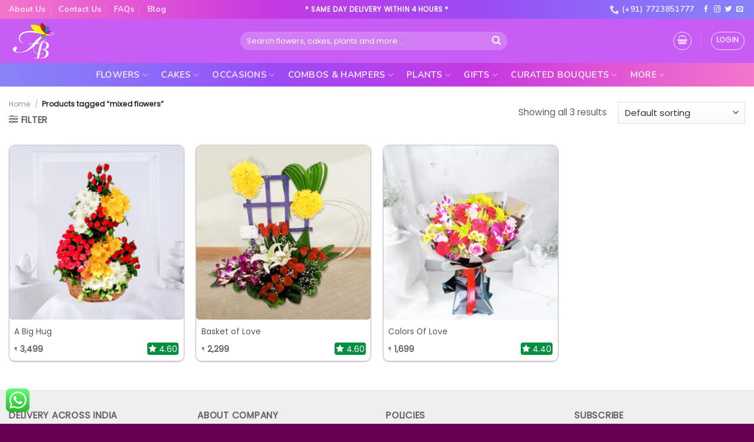

--- FILE ---
content_type: text/html; charset=UTF-8
request_url: https://fbflowerbasket.com/tag/mixed-flowers/
body_size: 57452
content:
<!DOCTYPE html>
<html lang="en-GB" class="loading-site no-js">
<head>
	<meta charset="UTF-8" />
	<link rel="profile" href="http://gmpg.org/xfn/11" />
	<link rel="pingback" href="https://fbflowerbasket.com/xmlrpc.php" />

	<script>(function(html){html.className = html.className.replace(/\bno-js\b/,'js')})(document.documentElement);</script>
<meta name='robots' content='index, follow, max-image-preview:large, max-snippet:-1, max-video-preview:-1' />
<meta name="viewport" content="width=device-width, initial-scale=1" />
	<!-- This site is optimized with the Yoast SEO plugin v22.3 - https://yoast.com/wordpress/plugins/seo/ -->
	<title>mixed flowers Tag - fbflowerbasket.com</title>
	<link rel="canonical" href="https://fbflowerbasket.com/tag/mixed-flowers/" />
	<meta property="og:locale" content="en_GB" />
	<meta property="og:type" content="article" />
	<meta property="og:title" content="mixed flowers Tag - fbflowerbasket.com" />
	<meta property="og:url" content="https://fbflowerbasket.com/tag/mixed-flowers/" />
	<meta property="og:site_name" content="fbflowerbasket.com" />
	<meta name="twitter:card" content="summary_large_image" />
	<meta name="twitter:site" content="@fbflowerbasket" />
	<script type="application/ld+json" class="yoast-schema-graph">{"@context":"https://schema.org","@graph":[{"@type":"CollectionPage","@id":"https://fbflowerbasket.com/tag/mixed-flowers/","url":"https://fbflowerbasket.com/tag/mixed-flowers/","name":"mixed flowers Tag - fbflowerbasket.com","isPartOf":{"@id":"https://fbflowerbasket.com/#website"},"primaryImageOfPage":{"@id":"https://fbflowerbasket.com/tag/mixed-flowers/#primaryimage"},"image":{"@id":"https://fbflowerbasket.com/tag/mixed-flowers/#primaryimage"},"thumbnailUrl":"https://fbflowerbasket.com/wp-content/uploads/2023/11/A-Big-Hug-2.jpg","breadcrumb":{"@id":"https://fbflowerbasket.com/tag/mixed-flowers/#breadcrumb"},"inLanguage":"en-GB"},{"@type":"ImageObject","inLanguage":"en-GB","@id":"https://fbflowerbasket.com/tag/mixed-flowers/#primaryimage","url":"https://fbflowerbasket.com/wp-content/uploads/2023/11/A-Big-Hug-2.jpg","contentUrl":"https://fbflowerbasket.com/wp-content/uploads/2023/11/A-Big-Hug-2.jpg","width":800,"height":800,"caption":"A vibrant floral arrangement featuring 15 Yellow Gerberas, 15 White Gerberas, 30 Red Roses, and 30 Pink Roses, accented with green Asparagus fillers, presented in a cane basket with three cane stick fillers."},{"@type":"BreadcrumbList","@id":"https://fbflowerbasket.com/tag/mixed-flowers/#breadcrumb","itemListElement":[{"@type":"ListItem","position":1,"name":"Home","item":"https://fbflowerbasket.com/"},{"@type":"ListItem","position":2,"name":"mixed flowers"}]},{"@type":"WebSite","@id":"https://fbflowerbasket.com/#website","url":"https://fbflowerbasket.com/","name":"fbflowerbasket.com","description":"","publisher":{"@id":"https://fbflowerbasket.com/#organization"},"potentialAction":[{"@type":"SearchAction","target":{"@type":"EntryPoint","urlTemplate":"https://fbflowerbasket.com/?s={search_term_string}"},"query-input":"required name=search_term_string"}],"inLanguage":"en-GB"},{"@type":"Organization","@id":"https://fbflowerbasket.com/#organization","name":"fbflowerbasket","url":"https://fbflowerbasket.com/","logo":{"@type":"ImageObject","inLanguage":"en-GB","@id":"https://fbflowerbasket.com/#/schema/logo/image/","url":"https://fbflowerbasket.com/wp-content/uploads/2023/10/logo_new3.png","contentUrl":"https://fbflowerbasket.com/wp-content/uploads/2023/10/logo_new3.png","width":517,"height":390,"caption":"fbflowerbasket"},"image":{"@id":"https://fbflowerbasket.com/#/schema/logo/image/"},"sameAs":["https://www.facebook.com/fbflowerbasket","https://twitter.com/fbflowerbasket","https://www.instagram.com/fbflowerbasket_/"]}]}</script>
	<!-- / Yoast SEO plugin. -->


<link rel='prefetch' href='https://fbflowerbasket.com/wp-content/themes/flatsome/assets/js/flatsome.js?ver=be4456ec53c49e21f6f3' />
<link rel='prefetch' href='https://fbflowerbasket.com/wp-content/themes/flatsome/assets/js/chunk.slider.js?ver=3.18.3' />
<link rel='prefetch' href='https://fbflowerbasket.com/wp-content/themes/flatsome/assets/js/chunk.popups.js?ver=3.18.3' />
<link rel='prefetch' href='https://fbflowerbasket.com/wp-content/themes/flatsome/assets/js/chunk.tooltips.js?ver=3.18.3' />
<link rel='prefetch' href='https://fbflowerbasket.com/wp-content/themes/flatsome/assets/js/woocommerce.js?ver=49415fe6a9266f32f1f2' />
<link rel="alternate" type="application/rss+xml" title="fbflowerbasket.com &raquo; Feed" href="https://fbflowerbasket.com/feed/" />
<link rel="alternate" type="application/rss+xml" title="fbflowerbasket.com &raquo; Comments Feed" href="https://fbflowerbasket.com/comments/feed/" />
<link rel="alternate" type="application/rss+xml" title="fbflowerbasket.com &raquo; mixed flowers Tag Feed" href="https://fbflowerbasket.com/tag/mixed-flowers/feed/" />
<script type="text/javascript">
/* <![CDATA[ */
window._wpemojiSettings = {"baseUrl":"https:\/\/s.w.org\/images\/core\/emoji\/14.0.0\/72x72\/","ext":".png","svgUrl":"https:\/\/s.w.org\/images\/core\/emoji\/14.0.0\/svg\/","svgExt":".svg","source":{"concatemoji":"https:\/\/fbflowerbasket.com\/wp-includes\/js\/wp-emoji-release.min.js?ver=6.4.7"}};
/*! This file is auto-generated */
!function(i,n){var o,s,e;function c(e){try{var t={supportTests:e,timestamp:(new Date).valueOf()};sessionStorage.setItem(o,JSON.stringify(t))}catch(e){}}function p(e,t,n){e.clearRect(0,0,e.canvas.width,e.canvas.height),e.fillText(t,0,0);var t=new Uint32Array(e.getImageData(0,0,e.canvas.width,e.canvas.height).data),r=(e.clearRect(0,0,e.canvas.width,e.canvas.height),e.fillText(n,0,0),new Uint32Array(e.getImageData(0,0,e.canvas.width,e.canvas.height).data));return t.every(function(e,t){return e===r[t]})}function u(e,t,n){switch(t){case"flag":return n(e,"\ud83c\udff3\ufe0f\u200d\u26a7\ufe0f","\ud83c\udff3\ufe0f\u200b\u26a7\ufe0f")?!1:!n(e,"\ud83c\uddfa\ud83c\uddf3","\ud83c\uddfa\u200b\ud83c\uddf3")&&!n(e,"\ud83c\udff4\udb40\udc67\udb40\udc62\udb40\udc65\udb40\udc6e\udb40\udc67\udb40\udc7f","\ud83c\udff4\u200b\udb40\udc67\u200b\udb40\udc62\u200b\udb40\udc65\u200b\udb40\udc6e\u200b\udb40\udc67\u200b\udb40\udc7f");case"emoji":return!n(e,"\ud83e\udef1\ud83c\udffb\u200d\ud83e\udef2\ud83c\udfff","\ud83e\udef1\ud83c\udffb\u200b\ud83e\udef2\ud83c\udfff")}return!1}function f(e,t,n){var r="undefined"!=typeof WorkerGlobalScope&&self instanceof WorkerGlobalScope?new OffscreenCanvas(300,150):i.createElement("canvas"),a=r.getContext("2d",{willReadFrequently:!0}),o=(a.textBaseline="top",a.font="600 32px Arial",{});return e.forEach(function(e){o[e]=t(a,e,n)}),o}function t(e){var t=i.createElement("script");t.src=e,t.defer=!0,i.head.appendChild(t)}"undefined"!=typeof Promise&&(o="wpEmojiSettingsSupports",s=["flag","emoji"],n.supports={everything:!0,everythingExceptFlag:!0},e=new Promise(function(e){i.addEventListener("DOMContentLoaded",e,{once:!0})}),new Promise(function(t){var n=function(){try{var e=JSON.parse(sessionStorage.getItem(o));if("object"==typeof e&&"number"==typeof e.timestamp&&(new Date).valueOf()<e.timestamp+604800&&"object"==typeof e.supportTests)return e.supportTests}catch(e){}return null}();if(!n){if("undefined"!=typeof Worker&&"undefined"!=typeof OffscreenCanvas&&"undefined"!=typeof URL&&URL.createObjectURL&&"undefined"!=typeof Blob)try{var e="postMessage("+f.toString()+"("+[JSON.stringify(s),u.toString(),p.toString()].join(",")+"));",r=new Blob([e],{type:"text/javascript"}),a=new Worker(URL.createObjectURL(r),{name:"wpTestEmojiSupports"});return void(a.onmessage=function(e){c(n=e.data),a.terminate(),t(n)})}catch(e){}c(n=f(s,u,p))}t(n)}).then(function(e){for(var t in e)n.supports[t]=e[t],n.supports.everything=n.supports.everything&&n.supports[t],"flag"!==t&&(n.supports.everythingExceptFlag=n.supports.everythingExceptFlag&&n.supports[t]);n.supports.everythingExceptFlag=n.supports.everythingExceptFlag&&!n.supports.flag,n.DOMReady=!1,n.readyCallback=function(){n.DOMReady=!0}}).then(function(){return e}).then(function(){var e;n.supports.everything||(n.readyCallback(),(e=n.source||{}).concatemoji?t(e.concatemoji):e.wpemoji&&e.twemoji&&(t(e.twemoji),t(e.wpemoji)))}))}((window,document),window._wpemojiSettings);
/* ]]> */
</script>
<link rel='stylesheet' id='ht_ctc_main_css-css' href='https://fbflowerbasket.com/wp-content/plugins/click-to-chat-for-whatsapp/new/inc/assets/css/main.css?ver=3.34' type='text/css' media='all' />
<style id='wp-emoji-styles-inline-css' type='text/css'>

	img.wp-smiley, img.emoji {
		display: inline !important;
		border: none !important;
		box-shadow: none !important;
		height: 1em !important;
		width: 1em !important;
		margin: 0 0.07em !important;
		vertical-align: -0.1em !important;
		background: none !important;
		padding: 0 !important;
	}
</style>
<style id='wp-block-library-inline-css' type='text/css'>
:root{--wp-admin-theme-color:#007cba;--wp-admin-theme-color--rgb:0,124,186;--wp-admin-theme-color-darker-10:#006ba1;--wp-admin-theme-color-darker-10--rgb:0,107,161;--wp-admin-theme-color-darker-20:#005a87;--wp-admin-theme-color-darker-20--rgb:0,90,135;--wp-admin-border-width-focus:2px;--wp-block-synced-color:#7a00df;--wp-block-synced-color--rgb:122,0,223}@media (min-resolution:192dpi){:root{--wp-admin-border-width-focus:1.5px}}.wp-element-button{cursor:pointer}:root{--wp--preset--font-size--normal:16px;--wp--preset--font-size--huge:42px}:root .has-very-light-gray-background-color{background-color:#eee}:root .has-very-dark-gray-background-color{background-color:#313131}:root .has-very-light-gray-color{color:#eee}:root .has-very-dark-gray-color{color:#313131}:root .has-vivid-green-cyan-to-vivid-cyan-blue-gradient-background{background:linear-gradient(135deg,#00d084,#0693e3)}:root .has-purple-crush-gradient-background{background:linear-gradient(135deg,#34e2e4,#4721fb 50%,#ab1dfe)}:root .has-hazy-dawn-gradient-background{background:linear-gradient(135deg,#faaca8,#dad0ec)}:root .has-subdued-olive-gradient-background{background:linear-gradient(135deg,#fafae1,#67a671)}:root .has-atomic-cream-gradient-background{background:linear-gradient(135deg,#fdd79a,#004a59)}:root .has-nightshade-gradient-background{background:linear-gradient(135deg,#330968,#31cdcf)}:root .has-midnight-gradient-background{background:linear-gradient(135deg,#020381,#2874fc)}.has-regular-font-size{font-size:1em}.has-larger-font-size{font-size:2.625em}.has-normal-font-size{font-size:var(--wp--preset--font-size--normal)}.has-huge-font-size{font-size:var(--wp--preset--font-size--huge)}.has-text-align-center{text-align:center}.has-text-align-left{text-align:left}.has-text-align-right{text-align:right}#end-resizable-editor-section{display:none}.aligncenter{clear:both}.items-justified-left{justify-content:flex-start}.items-justified-center{justify-content:center}.items-justified-right{justify-content:flex-end}.items-justified-space-between{justify-content:space-between}.screen-reader-text{clip:rect(1px,1px,1px,1px);word-wrap:normal!important;border:0;-webkit-clip-path:inset(50%);clip-path:inset(50%);height:1px;margin:-1px;overflow:hidden;padding:0;position:absolute;width:1px}.screen-reader-text:focus{clip:auto!important;background-color:#ddd;-webkit-clip-path:none;clip-path:none;color:#444;display:block;font-size:1em;height:auto;left:5px;line-height:normal;padding:15px 23px 14px;text-decoration:none;top:5px;width:auto;z-index:100000}html :where(.has-border-color){border-style:solid}html :where([style*=border-top-color]){border-top-style:solid}html :where([style*=border-right-color]){border-right-style:solid}html :where([style*=border-bottom-color]){border-bottom-style:solid}html :where([style*=border-left-color]){border-left-style:solid}html :where([style*=border-width]){border-style:solid}html :where([style*=border-top-width]){border-top-style:solid}html :where([style*=border-right-width]){border-right-style:solid}html :where([style*=border-bottom-width]){border-bottom-style:solid}html :where([style*=border-left-width]){border-left-style:solid}html :where(img[class*=wp-image-]){height:auto;max-width:100%}:where(figure){margin:0 0 1em}html :where(.is-position-sticky){--wp-admin--admin-bar--position-offset:var(--wp-admin--admin-bar--height,0px)}@media screen and (max-width:600px){html :where(.is-position-sticky){--wp-admin--admin-bar--position-offset:0px}}
</style>
<link rel='stylesheet' id='contact-form-7-css' href='https://fbflowerbasket.com/wp-content/plugins/contact-form-7/includes/css/styles.css?ver=5.9.3' type='text/css' media='all' />
<style id='woocommerce-inline-inline-css' type='text/css'>
.woocommerce form .form-row .required { visibility: visible; }
</style>
<link rel='stylesheet' id='flatsome-swatches-frontend-css' href='https://fbflowerbasket.com/wp-content/themes/flatsome/assets/css/extensions/flatsome-swatches-frontend.css?ver=3.18.3' type='text/css' media='all' />
<link rel='stylesheet' id='flatsome-main-css' href='https://fbflowerbasket.com/wp-content/themes/flatsome/assets/css/flatsome.css?ver=3.18.3' type='text/css' media='all' />
<style id='flatsome-main-inline-css' type='text/css'>
@font-face {
				font-family: "fl-icons";
				font-display: block;
				src: url(https://fbflowerbasket.com/wp-content/themes/flatsome/assets/css/icons/fl-icons.eot?v=3.18.3);
				src:
					url(https://fbflowerbasket.com/wp-content/themes/flatsome/assets/css/icons/fl-icons.eot#iefix?v=3.18.3) format("embedded-opentype"),
					url(https://fbflowerbasket.com/wp-content/themes/flatsome/assets/css/icons/fl-icons.woff2?v=3.18.3) format("woff2"),
					url(https://fbflowerbasket.com/wp-content/themes/flatsome/assets/css/icons/fl-icons.ttf?v=3.18.3) format("truetype"),
					url(https://fbflowerbasket.com/wp-content/themes/flatsome/assets/css/icons/fl-icons.woff?v=3.18.3) format("woff"),
					url(https://fbflowerbasket.com/wp-content/themes/flatsome/assets/css/icons/fl-icons.svg?v=3.18.3#fl-icons) format("svg");
			}
</style>
<link rel='stylesheet' id='flatsome-shop-css' href='https://fbflowerbasket.com/wp-content/themes/flatsome/assets/css/flatsome-shop.css?ver=3.18.3' type='text/css' media='all' />
<link rel='stylesheet' id='flatsome-style-css' href='https://fbflowerbasket.com/wp-content/themes/flatsome-child/style.css?ver=3.0' type='text/css' media='all' />
<script type="text/javascript">
            window._nslDOMReady = function (callback) {
                if ( document.readyState === "complete" || document.readyState === "interactive" ) {
                    callback();
                } else {
                    document.addEventListener( "DOMContentLoaded", callback );
                }
            };
            </script><script type="text/javascript" src="https://fbflowerbasket.com/wp-includes/js/jquery/jquery.min.js?ver=3.7.1" id="jquery-core-js"></script>
<script type="text/javascript" src="https://fbflowerbasket.com/wp-includes/js/jquery/jquery-migrate.min.js?ver=3.4.1" id="jquery-migrate-js"></script>
<script type="text/javascript" src="https://fbflowerbasket.com/wp-content/plugins/woocommerce/assets/js/jquery-blockui/jquery.blockUI.min.js?ver=2.7.0-wc.8.3.3" id="jquery-blockui-js" data-wp-strategy="defer"></script>
<script type="text/javascript" id="wc-add-to-cart-js-extra">
/* <![CDATA[ */
var wc_add_to_cart_params = {"ajax_url":"\/wp-admin\/admin-ajax.php","wc_ajax_url":"\/?wc-ajax=%%endpoint%%","i18n_view_cart":"View basket","cart_url":"https:\/\/fbflowerbasket.com\/cart\/","is_cart":"","cart_redirect_after_add":"no"};
/* ]]> */
</script>
<script type="text/javascript" src="https://fbflowerbasket.com/wp-content/plugins/woocommerce/assets/js/frontend/add-to-cart.min.js?ver=8.3.3" id="wc-add-to-cart-js" defer="defer" data-wp-strategy="defer"></script>
<script type="text/javascript" src="https://fbflowerbasket.com/wp-content/plugins/woocommerce/assets/js/js-cookie/js.cookie.min.js?ver=2.1.4-wc.8.3.3" id="js-cookie-js" data-wp-strategy="defer"></script>
<script type="text/javascript" src="https://fbflowerbasket.com/wp-content/plugins/woocommerce/assets/js/jquery-cookie/jquery.cookie.min.js?ver=1.4.1-wc.8.3.3" id="jquery-cookie-js" defer="defer" data-wp-strategy="defer"></script>
<link rel="https://api.w.org/" href="https://fbflowerbasket.com/wp-json/" /><link rel="alternate" type="application/json" href="https://fbflowerbasket.com/wp-json/wp/v2/product_tag/267" /><link rel="EditURI" type="application/rsd+xml" title="RSD" href="https://fbflowerbasket.com/xmlrpc.php?rsd" />
<meta name="generator" content="WordPress 6.4.7" />
<meta name="generator" content="WooCommerce 8.3.3" />
<style>.bg{opacity: 0; transition: opacity 1s; -webkit-transition: opacity 1s;} .bg-loaded{opacity: 1;}</style><link href="https://fonts.googleapis.com/icon?family=Material+Icons"
      rel="stylesheet">

<!-- Google Tag Manager -->
<script>(function(w,d,s,l,i){w[l]=w[l]||[];w[l].push({'gtm.start':
new Date().getTime(),event:'gtm.js'});var f=d.getElementsByTagName(s)[0],
j=d.createElement(s),dl=l!='dataLayer'?'&l='+l:'';j.async=true;j.src=
'https://www.googletagmanager.com/gtm.js?id='+i+dl;f.parentNode.insertBefore(j,f);
})(window,document,'script','dataLayer','GTM-5MF6RH9S');</script>
<!-- End Google Tag Manager -->	<noscript><style>.woocommerce-product-gallery{ opacity: 1 !important; }</style></noscript>
	<style type="text/css">div.nsl-container[data-align="left"] {
    text-align: left;
}

div.nsl-container[data-align="center"] {
    text-align: center;
}

div.nsl-container[data-align="right"] {
    text-align: right;
}


div.nsl-container div.nsl-container-buttons a[data-plugin="nsl"] {
    text-decoration: none;
    box-shadow: none;
    border: 0;
}

div.nsl-container .nsl-container-buttons {
    display: flex;
    padding: 5px 0;
}

div.nsl-container.nsl-container-block .nsl-container-buttons {
    display: inline-grid;
    grid-template-columns: minmax(145px, auto);
}

div.nsl-container-block-fullwidth .nsl-container-buttons {
    flex-flow: column;
    align-items: center;
}

div.nsl-container-block-fullwidth .nsl-container-buttons a,
div.nsl-container-block .nsl-container-buttons a {
    flex: 1 1 auto;
    display: block;
    margin: 5px 0;
    width: 100%;
}

div.nsl-container-inline {
    margin: -5px;
    text-align: left;
}

div.nsl-container-inline .nsl-container-buttons {
    justify-content: center;
    flex-wrap: wrap;
}

div.nsl-container-inline .nsl-container-buttons a {
    margin: 5px;
    display: inline-block;
}

div.nsl-container-grid .nsl-container-buttons {
    flex-flow: row;
    align-items: center;
    flex-wrap: wrap;
}

div.nsl-container-grid .nsl-container-buttons a {
    flex: 1 1 auto;
    display: block;
    margin: 5px;
    max-width: 280px;
    width: 100%;
}

@media only screen and (min-width: 650px) {
    div.nsl-container-grid .nsl-container-buttons a {
        width: auto;
    }
}

div.nsl-container .nsl-button {
    cursor: pointer;
    vertical-align: top;
    border-radius: 4px;
}

div.nsl-container .nsl-button-default {
    color: #fff;
    display: flex;
}

div.nsl-container .nsl-button-icon {
    display: inline-block;
}

div.nsl-container .nsl-button-svg-container {
    flex: 0 0 auto;
    padding: 8px;
    display: flex;
    align-items: center;
}

div.nsl-container svg {
    height: 24px;
    width: 24px;
    vertical-align: top;
}

div.nsl-container .nsl-button-default div.nsl-button-label-container {
    margin: 0 24px 0 12px;
    padding: 10px 0;
    font-family: Helvetica, Arial, sans-serif;
    font-size: 16px;
    line-height: 20px;
    letter-spacing: .25px;
    overflow: hidden;
    text-align: center;
    text-overflow: clip;
    white-space: nowrap;
    flex: 1 1 auto;
    -webkit-font-smoothing: antialiased;
    -moz-osx-font-smoothing: grayscale;
    text-transform: none;
    display: inline-block;
}

div.nsl-container .nsl-button-google[data-skin="dark"] .nsl-button-svg-container {
    margin: 1px;
    padding: 7px;
    border-radius: 3px;
    background: #fff;
}

div.nsl-container .nsl-button-google[data-skin="light"] {
    border-radius: 1px;
    box-shadow: 0 1px 5px 0 rgba(0, 0, 0, .25);
    color: RGBA(0, 0, 0, 0.54);
}

div.nsl-container .nsl-button-apple .nsl-button-svg-container {
    padding: 0 6px;
}

div.nsl-container .nsl-button-apple .nsl-button-svg-container svg {
    height: 40px;
    width: auto;
}

div.nsl-container .nsl-button-apple[data-skin="light"] {
    color: #000;
    box-shadow: 0 0 0 1px #000;
}

div.nsl-container .nsl-button-facebook[data-skin="white"] {
    color: #000;
    box-shadow: inset 0 0 0 1px #000;
}

div.nsl-container .nsl-button-facebook[data-skin="light"] {
    color: #1877F2;
    box-shadow: inset 0 0 0 1px #1877F2;
}

div.nsl-container .nsl-button-spotify[data-skin="white"] {
    color: #191414;
    box-shadow: inset 0 0 0 1px #191414;
}

div.nsl-container .nsl-button-apple div.nsl-button-label-container {
    font-size: 17px;
    font-family: -apple-system, BlinkMacSystemFont, "Segoe UI", Roboto, Helvetica, Arial, sans-serif, "Apple Color Emoji", "Segoe UI Emoji", "Segoe UI Symbol";
}

div.nsl-container .nsl-button-slack div.nsl-button-label-container {
    font-size: 17px;
    font-family: -apple-system, BlinkMacSystemFont, "Segoe UI", Roboto, Helvetica, Arial, sans-serif, "Apple Color Emoji", "Segoe UI Emoji", "Segoe UI Symbol";
}

div.nsl-container .nsl-button-slack[data-skin="light"] {
    color: #000000;
    box-shadow: inset 0 0 0 1px #DDDDDD;
}

div.nsl-container .nsl-button-tiktok[data-skin="light"] {
    color: #161823;
    box-shadow: 0 0 0 1px rgba(22, 24, 35, 0.12);
}


div.nsl-container .nsl-button-kakao {
    color: rgba(0, 0, 0, 0.85);
}

.nsl-clear {
    clear: both;
}

.nsl-container {
    clear: both;
}

.nsl-disabled-provider .nsl-button {
    filter: grayscale(1);
    opacity: 0.8;
}

/*Button align start*/

div.nsl-container-inline[data-align="left"] .nsl-container-buttons {
    justify-content: flex-start;
}

div.nsl-container-inline[data-align="center"] .nsl-container-buttons {
    justify-content: center;
}

div.nsl-container-inline[data-align="right"] .nsl-container-buttons {
    justify-content: flex-end;
}


div.nsl-container-grid[data-align="left"] .nsl-container-buttons {
    justify-content: flex-start;
}

div.nsl-container-grid[data-align="center"] .nsl-container-buttons {
    justify-content: center;
}

div.nsl-container-grid[data-align="right"] .nsl-container-buttons {
    justify-content: flex-end;
}

div.nsl-container-grid[data-align="space-around"] .nsl-container-buttons {
    justify-content: space-around;
}

div.nsl-container-grid[data-align="space-between"] .nsl-container-buttons {
    justify-content: space-between;
}

/* Button align end*/

/* Redirect */

#nsl-redirect-overlay {
    display: flex;
    flex-direction: column;
    justify-content: center;
    align-items: center;
    position: fixed;
    z-index: 1000000;
    left: 0;
    top: 0;
    width: 100%;
    height: 100%;
    backdrop-filter: blur(1px);
    background-color: RGBA(0, 0, 0, .32);;
}

#nsl-redirect-overlay-container {
    display: flex;
    flex-direction: column;
    justify-content: center;
    align-items: center;
    background-color: white;
    padding: 30px;
    border-radius: 10px;
}

#nsl-redirect-overlay-spinner {
    content: '';
    display: block;
    margin: 20px;
    border: 9px solid RGBA(0, 0, 0, .6);
    border-top: 9px solid #fff;
    border-radius: 50%;
    box-shadow: inset 0 0 0 1px RGBA(0, 0, 0, .6), 0 0 0 1px RGBA(0, 0, 0, .6);
    width: 40px;
    height: 40px;
    animation: nsl-loader-spin 2s linear infinite;
}

@keyframes nsl-loader-spin {
    0% {
        transform: rotate(0deg)
    }
    to {
        transform: rotate(360deg)
    }
}

#nsl-redirect-overlay-title {
    font-family: -apple-system, BlinkMacSystemFont, "Segoe UI", Roboto, Oxygen-Sans, Ubuntu, Cantarell, "Helvetica Neue", sans-serif;
    font-size: 18px;
    font-weight: bold;
    color: #3C434A;
}

#nsl-redirect-overlay-text {
    font-family: -apple-system, BlinkMacSystemFont, "Segoe UI", Roboto, Oxygen-Sans, Ubuntu, Cantarell, "Helvetica Neue", sans-serif;
    text-align: center;
    font-size: 14px;
    color: #3C434A;
}

/* Redirect END*/</style><style type="text/css">/* Notice fallback */
#nsl-notices-fallback {
    position: fixed;
    right: 10px;
    top: 10px;
    z-index: 10000;
}

.admin-bar #nsl-notices-fallback {
    top: 42px;
}

#nsl-notices-fallback > div {
    position: relative;
    background: #fff;
    border-left: 4px solid #fff;
    box-shadow: 0 1px 1px 0 rgba(0, 0, 0, .1);
    margin: 5px 15px 2px;
    padding: 1px 20px;
}

#nsl-notices-fallback > div.error {
    display: block;
    border-left-color: #dc3232;
}

#nsl-notices-fallback > div.updated {
    display: block;
    border-left-color: #46b450;
}

#nsl-notices-fallback p {
    margin: .5em 0;
    padding: 2px;
}

#nsl-notices-fallback > div:after {
    position: absolute;
    right: 5px;
    top: 5px;
    content: '\00d7';
    display: block;
    height: 16px;
    width: 16px;
    line-height: 16px;
    text-align: center;
    font-size: 20px;
    cursor: pointer;
}</style><style id="custom-css" type="text/css">:root {--primary-color: #c5207d;--fs-color-primary: #c5207d;--fs-color-secondary: #fb4682;--fs-color-success: #198754;--fs-color-alert: #b20000;--fs-experimental-link-color: #555555;--fs-experimental-link-color-hover: #9c1671;}.tooltipster-base {--tooltip-color: #fff;--tooltip-bg-color: #000;}.off-canvas-right .mfp-content, .off-canvas-left .mfp-content {--drawer-width: 300px;}.off-canvas .mfp-content.off-canvas-cart {--drawer-width: 360px;}.container-width, .full-width .ubermenu-nav, .container, .row{max-width: 1350px}.row.row-collapse{max-width: 1320px}.row.row-small{max-width: 1342.5px}.row.row-large{max-width: 1380px}.header-main{height: 75px}#logo img{max-height: 75px}#logo{width:85px;}.header-bottom{min-height: 40px}.header-top{min-height: 25px}.transparent .header-main{height: 90px}.transparent #logo img{max-height: 90px}.has-transparent + .page-title:first-of-type,.has-transparent + #main > .page-title,.has-transparent + #main > div > .page-title,.has-transparent + #main .page-header-wrapper:first-of-type .page-title{padding-top: 170px;}.header.show-on-scroll,.stuck .header-main{height:70px!important}.stuck #logo img{max-height: 70px!important}.search-form{ width: 45%;}.header-bg-color {background-color: #c75df4}.header-bottom {background-color: rgba(196,0,111,0.86)}.header-bottom-nav > li > a{line-height: 16px }@media (max-width: 549px) {.header-main{height: 70px}#logo img{max-height: 70px}}.nav-dropdown{border-radius:10px}.nav-dropdown{font-size:80%}.header-top{background-color:#ed66b2!important;}body{color: #606060}h1,h2,h3,h4,h5,h6,.heading-font{color: #555555;}body{font-size: 96%;}@media screen and (max-width: 549px){body{font-size: 75%;}}body{font-family: Poppins, sans-serif;}body {font-weight: 400;font-style: normal;}.nav > li > a {font-family: Nunito, sans-serif;}.mobile-sidebar-levels-2 .nav > li > ul > li > a {font-family: Nunito, sans-serif;}.nav > li > a,.mobile-sidebar-levels-2 .nav > li > ul > li > a {font-weight: 700;font-style: normal;}h1,h2,h3,h4,h5,h6,.heading-font, .off-canvas-center .nav-sidebar.nav-vertical > li > a{font-family: Nunito, sans-serif;}h1,h2,h3,h4,h5,h6,.heading-font,.banner h1,.banner h2 {font-weight: 600;font-style: normal;}.alt-font{font-family: Lato, sans-serif;}.alt-font {font-weight: 400!important;font-style: normal!important;}.has-equal-box-heights .box-image {padding-top: 100%;}input[type='submit'], input[type="button"], button:not(.icon), .button:not(.icon){border-radius: 50px!important}@media screen and (min-width: 550px){.products .box-vertical .box-image{min-width: 300px!important;width: 300px!important;}}.footer-1{background-color: #1ebf26}.footer-2{background-color: #efefef}.absolute-footer, html{background-color: #660151}.page-title-small + main .product-container > .row{padding-top:0;}button[name='update_cart'] { display: none; }.nav-vertical-fly-out > li + li {border-top-width: 1px; border-top-style: solid;}/* Custom CSS *//* header search in center */.header-nav-main.nav-left{justify-content: center;}/* circle categories border */.main-categories .box-image { border: 6px solid #5f00f21c;}/* rounded product box with image */.box-image {border-radius: 8px 8px 0px 0px;}.box-category .box-image {border-radius: 8px 8px 8px 8px;}.box-category .box-text {border-radius: 0px 0px 8px 8px;}/*Hide footer navigation*/.menu-secondary-container {display: none;}/* Gradient background top header header pink-purple-blue */.header-top,.absolute-footer {background-image: linear-gradient(to right, #f376cb, #eb66cf, #e156d4, #d446da, #c438e2, #b83fe8, #aa45ee, #9b4bf4, #935cf7, #8d6bf8, #8978f8, #8783f7);}/* Gradient background bottom blue-purple-pink */.header-bottom {background-image: linear-gradient(to left, #f376cb, #eb66cf, #e156d4, #d446da, #c438e2, #b83fe8, #aa45ee, #9b4bf4, #935cf7, #8d6bf8, #8978f8, #8783f7);}/* Gradient background for all essential elements*/.scroll-to-bullets a,.featured-title,.label-new.menu-item>a:after,.nav-pagination>li>.current,.nav-pagination>li>span:hover,.nav-pagination>li>a:hover,.has-hover:hover .badge-outline .badge-inner,button[type="submit"],.button.wc-forward:not(.checkout):not(.checkout-button),.button.submit-button,.button.primary:not(.is-outline),.featured-table .title,.is-outline:hover,.has-icon:hover .icon-label,.nav-dropdown-bold .nav-column li>a:hover,.nav-dropdown.nav-dropdown-bold>li>a:hover,.nav-dropdown-bold.dark .nav-column li>a:hover,.nav-dropdown.nav-dropdown-bold.dark>li>a:hover,.header-vertical-menu__opener,.is-outline:hover,.tagcloud a:hover,.grid-tools a,input[type='submit']:not(.is-form),.box-badge:hover .box-text,input.button.alt,.nav-box>li>a:hover,.nav-box>li.active>a,.nav-pills>li.active>a,.current-dropdown .cart-icon strong,.cart-icon:hover strong,.nav-line-bottom>li>a:before,.nav-line-grow>li>a:before,.nav-line>li>a:before,.banner,.header-top,.slider-nav-circle .flickity-prev-next-button:hover svg,.slider-nav-circle .flickity-prev-next-button:hover .arrow,.primary.is-outline:hover,.button.primary:not(.is-outline),input[type='submit'].primary,input[type='submit'].primary,input[type='reset'].button,input[type='button'].primary {background-image: linear-gradient(to right, #f376cb, #eb66cf, #e156d4, #d446da, #c438e2, #b83fe8, #aa45ee, #9b4bf4, #935cf7, #8d6bf8, #8978f8, #8783f7);}.badge-inner{border-radius: 0.3em;}:root {--primary-color: background-image: linear-gradient(to right, #f376cb, #eb66cf, #e156d4, #d446da, #c438e2, #b83fe8, #aa45ee, #9b4bf4, #935cf7, #8d6bf8, #8978f8, #8783f7);}/* Rounded Product boxes*/.product-small .box{ border:1px solid #BDC3C7; border-radius: 10px;}.product-small .col-inner {border-radius: 10px;}/* Add space between price and symbol*/.woocommerce-Price-currencySymbol {font-size: 0.6em;margin-right: 5px;vertical-align: top;position: relative;top: 2px;}/*show custom color rather than theme color*/span.amount, label{color: inherit;}/*don't show contact form 7 validation output*/wpcf7-response-output {display: none;}/* Increase font size for top bar*/.nav>li>a{font-size: 0.9em;}/*Skip gradient for search button*/.ux-search-submit.button {background-image: none;}/*Increase bottom nav font size*/.header-bottom-nav {font-size: 110%;}/*Increase dropdown font size*/.nav-dropdown {font-size: 80%;}/* City Autocomplete Lightbox */#city-select-lightbox {width: 430px;height: 260px;border-radius: 8px;}@media (max-width: 549px) {#city-select-lightbox {width: 315px;height: 225px;}}.city-continue-shopping{margin-bottom:0;}.ui-autocomplete {border-radius: 8px;box-shadow: 2px 2px 3px #888888;background: #FFF;z-index: 3000 !important;left: 0px !important;margin-left: 15px;width: 357.5px;}@media (max-width: 549px) {.ui-autocomplete {margin-left: 0;width: 277.5px;}}.ui-autocomplete-input, #city-select-lightbox p {margin: 0;}#city_autocomplete_box {border: none;background: none;box-shadow: none;padding: 0;}.ui-menu-item {list-style-type: none;border-radius: 8px;border-bottom: 1px solid #F1F1F1; margin: 0;}.ui-menu-item:hover {background: #F1F1F1;cursor: pointer;}.ui-menu-item-wrapper {padding: 0.25em 0.75em;border-radius: 8px;}.city-select-btn { margin-bottom: 0em;}.lightbox-content {border-radius: 8px;}/*Disabled buttons*/.disabled {color: #a0a5aa;background: #f7f7f7;border-color: #ddd;pointer-events: none;}.search_field {display: flex;align-items: center;border-radius: 8px;box-shadow: 2px 2px 3px #888888;background: #FFF;padding: 0 0.25em;}.search_field span{border: none;background: none;}/*Hide Diwali, christmas, Top Menu use classes for mobile compatibility*/.menu-item-545, .menu-item-1065,.menu-item-1814 {display: none !important;visibility: hidden !important;}#cake_msg {width: 350px;border: 1px solid #c5207d;box-shadow: 0 0 7px #c5207d;}/* Checkout page inline errors*/.woocommerce-checkout p.woocommerce-invalid-required-field span.error { color: #e2401c; display: inline-block !important; font-weight: bold;}/*Delivery Calendar CSS*/#delivery-date {width: 400px;border-radius: 10px;}@media (max-width: 549px) {#delivery-date {width: 315px;}}.ui-datepicker {padding: 1em .2em 0;display: none;}.ui-datepicker .ui-datepicker-header {position: relative;padding: .2em 0;}.ui-datepicker-calendar{margin: 30px 0 0 0;}.ui-datepicker .ui-datepicker-prev,.ui-datepicker .ui-datepicker-next {position: absolute;width: 1.8em;height: 1.8em;}.ui-datepicker .ui-datepicker-prev-hover,.ui-datepicker .ui-datepicker-next-hover {top: 1px;}.ui-datepicker .ui-datepicker-prev {left: 2px;}.ui-datepicker .ui-datepicker-next {right: 2px;}.ui-datepicker .ui-datepicker-prev span,.ui-datepicker .ui-datepicker-next span {display: block;position: absolute;}.ui-datepicker .ui-datepicker-title {margin: -30px 0;line-height: 1.8em;text-align: center;font-weight: 700;color: #c5207d;}.ui-datepicker .ui-datepicker-title select {font-size: 1em;margin: 1px 0;}.ui-datepicker select.ui-datepicker-month,.ui-datepicker select.ui-datepicker-year {width: 45%;}.ui-datepicker th {padding: .7em .3em;text-align: center;font-weight: bold;border: 0;}.ui-datepicker td {border: 0;}.ui-datepicker td span,.ui-datepicker td a {display: block;padding: .2em;text-align: center;text-decoration: none;border-radius: 8px !important;margin: 0;}.ui-state-active {background-image: linear-gradient(to right, #f376cb, #eb66cf, #e156d4, #d446da, #c438e2, #b83fe8, #aa45ee, #9b4bf4, #935cf7, #8d6bf8, #8978f8, #8783f7);color: #fff !important;border-color: #c5207d !important;}.ui-datepicker-unselectable, .ui-datepicker-unselectable>span {color: #dce0e0 !important;}.delivery-notice {margin-bottom: 0.5em;font-size: 0.8em;font-weight: bold;color: #c5207d;}.product-page-price {color: #c5207d;}/* Variation swatches for cakes */.ux-swatch--color {display: block;margin-right: 80px;}.ux-swatch__color--single-color {display: inline-block;}.ux-swatch--color .ux-swatch__text {margin-left: 10px;display: unset;}/*body.single-product .header-button:has(a[href='#city-select-lightbox']) { display: none;}.header-button:has(a[href='#city-select-lightbox']) .button {border-width: 1px;}*/.custom-product-page .product-title {margin-bottom: 0;}.product-page-price {margin-bottom: 10px;}/* Product page and lightbox images */.woocommerce-product-gallery img, .pswp__img {border-radius: 10px;}.vertical-thumbnails a, .attachment-woocommerce_thumbnail {border-radius: 5px;}.vertical-thumbnails {overflow-x: unset;overflow-y: unset;}.occassional-info p{margin-bottom: 0.3em;}.ratings {display: inline-block;background: #048e3f;border-radius: 4px;color: #fff;padding: 2px;line-height: 1.2em;align-items: center;font-size: 14px;float: right;}.ratings-count {display: inline-block;margin-left: 5px;}.box-text-products .title-wrapper{margin-bottom: 8px;}.price-wrapper .price {display: inline-block;}.box-text-products {padding: 0.6em !important;}#order_review td.product-name img {margin-right: 5px;border-radius: 5px;}.nav-dropdown:has(.widget_shopping_cart) {left: -10em;}.page-checkout .has-border {border-radius: 10px;}/ * Always show coupon form * /.woocommerce-form-coupon-toggle {display:none;}.delivery-details span {font-weight: 700;float: right;clear: right;}.delivery-type-time > h3 {line-height: 1.8em;text-align: center;font-weight: 700;color: #c5207d;}.delivery-type-time form div {border: dashed;margin-top: 3em;margin-bottom: 3em;}.delivery-type-time form div,.delivery-type-time form div input .delivery-type-time form > div > label {cursor: pointer;}.delivery-type-time input {margin: 10px;vertical-align: middle;}/* Addons */#addons-lightbox {padding: 1.6em;min-width: 75%;}#addons-lightbox .section-title-container,#addons-lightboxp,{margin-bottom: 0;}.skip-addons p {margin: 0;}.addons-products {overflow-y: scroll;height: 60%;}.addon-submit-area {bottom: 0;left: 0px;box-shadow: 0 0 8px 1px #ccc;z-index: 999999;width: 100%!important;}.addon-submit-area .button {margin: 0;}.select-addon-wrapper {float: right;}.select-addon-wrapper .button {margin: 0 !important;}.woocommerce-error.message-wrapper {font-size: unset !important;margin: 0 !important;padding-bottom: 0 !important;}.woocommerce-error li {margin: 0;}.live-search-results {border-radius: 8px;}/* Disable clicking addons */.product_cat-add-ons .box-image,.product_cat-add-ons .title-wrapper {pointer-events: none;}/* Checkout Page */.woocommerce-checkout .large-7 {border-radius: 10px;border: 2px solid var(--fs-color-primary);padding: 30px;}.woocommerce-billing-fields {border-top: unset;padding-top: unset;}/* Remove transition showing primary color on mouse out */.nav-column>li>a, .nav-dropdown>li>a, .nav-vertical-fly-out>li>a, .nav>li>a,.button {transition: none;}/* PayU Biz Logo*/li.payment_method_payubiz label:first-of-type img {float: right;max-height: 29px;max-width: 110px;}.label-new.menu-item > a:after{content:"New";}.label-hot.menu-item > a:after{content:"Hot";}.label-sale.menu-item > a:after{content:"Sale";}.label-popular.menu-item > a:after{content:"Popular";}</style><style id="flatsome-swatches-css" type="text/css">.variations_form .ux-swatch.selected {box-shadow: 0 0 0 2px #c5207d;}.ux-swatches-in-loop .ux-swatch.selected {box-shadow: 0 0 0 2px #c5207d;}</style><style id="flatsome-variation-images-css">.ux-additional-variation-images-thumbs-placeholder {max-height: 0;opacity: 0;visibility: hidden;transition: visibility .1s, opacity .1s, max-height .2s ease-out;}.ux-additional-variation-images-thumbs-placeholder--visible {max-height: 1000px;opacity: 1;visibility: visible;transition: visibility .2s, opacity .2s, max-height .1s ease-in;}</style><style id="infinite-scroll-css" type="text/css">.page-load-status,.archive .woocommerce-pagination {display: none;}</style><style id="kirki-inline-styles">/* cyrillic-ext */
@font-face {
  font-family: 'Nunito';
  font-style: normal;
  font-weight: 600;
  font-display: swap;
  src: url(https://fbflowerbasket.com/wp-content/fonts/nunito/font) format('woff');
  unicode-range: U+0460-052F, U+1C80-1C8A, U+20B4, U+2DE0-2DFF, U+A640-A69F, U+FE2E-FE2F;
}
/* cyrillic */
@font-face {
  font-family: 'Nunito';
  font-style: normal;
  font-weight: 600;
  font-display: swap;
  src: url(https://fbflowerbasket.com/wp-content/fonts/nunito/font) format('woff');
  unicode-range: U+0301, U+0400-045F, U+0490-0491, U+04B0-04B1, U+2116;
}
/* vietnamese */
@font-face {
  font-family: 'Nunito';
  font-style: normal;
  font-weight: 600;
  font-display: swap;
  src: url(https://fbflowerbasket.com/wp-content/fonts/nunito/font) format('woff');
  unicode-range: U+0102-0103, U+0110-0111, U+0128-0129, U+0168-0169, U+01A0-01A1, U+01AF-01B0, U+0300-0301, U+0303-0304, U+0308-0309, U+0323, U+0329, U+1EA0-1EF9, U+20AB;
}
/* latin-ext */
@font-face {
  font-family: 'Nunito';
  font-style: normal;
  font-weight: 600;
  font-display: swap;
  src: url(https://fbflowerbasket.com/wp-content/fonts/nunito/font) format('woff');
  unicode-range: U+0100-02BA, U+02BD-02C5, U+02C7-02CC, U+02CE-02D7, U+02DD-02FF, U+0304, U+0308, U+0329, U+1D00-1DBF, U+1E00-1E9F, U+1EF2-1EFF, U+2020, U+20A0-20AB, U+20AD-20C0, U+2113, U+2C60-2C7F, U+A720-A7FF;
}
/* latin */
@font-face {
  font-family: 'Nunito';
  font-style: normal;
  font-weight: 600;
  font-display: swap;
  src: url(https://fbflowerbasket.com/wp-content/fonts/nunito/font) format('woff');
  unicode-range: U+0000-00FF, U+0131, U+0152-0153, U+02BB-02BC, U+02C6, U+02DA, U+02DC, U+0304, U+0308, U+0329, U+2000-206F, U+20AC, U+2122, U+2191, U+2193, U+2212, U+2215, U+FEFF, U+FFFD;
}
/* cyrillic-ext */
@font-face {
  font-family: 'Nunito';
  font-style: normal;
  font-weight: 700;
  font-display: swap;
  src: url(https://fbflowerbasket.com/wp-content/fonts/nunito/font) format('woff');
  unicode-range: U+0460-052F, U+1C80-1C8A, U+20B4, U+2DE0-2DFF, U+A640-A69F, U+FE2E-FE2F;
}
/* cyrillic */
@font-face {
  font-family: 'Nunito';
  font-style: normal;
  font-weight: 700;
  font-display: swap;
  src: url(https://fbflowerbasket.com/wp-content/fonts/nunito/font) format('woff');
  unicode-range: U+0301, U+0400-045F, U+0490-0491, U+04B0-04B1, U+2116;
}
/* vietnamese */
@font-face {
  font-family: 'Nunito';
  font-style: normal;
  font-weight: 700;
  font-display: swap;
  src: url(https://fbflowerbasket.com/wp-content/fonts/nunito/font) format('woff');
  unicode-range: U+0102-0103, U+0110-0111, U+0128-0129, U+0168-0169, U+01A0-01A1, U+01AF-01B0, U+0300-0301, U+0303-0304, U+0308-0309, U+0323, U+0329, U+1EA0-1EF9, U+20AB;
}
/* latin-ext */
@font-face {
  font-family: 'Nunito';
  font-style: normal;
  font-weight: 700;
  font-display: swap;
  src: url(https://fbflowerbasket.com/wp-content/fonts/nunito/font) format('woff');
  unicode-range: U+0100-02BA, U+02BD-02C5, U+02C7-02CC, U+02CE-02D7, U+02DD-02FF, U+0304, U+0308, U+0329, U+1D00-1DBF, U+1E00-1E9F, U+1EF2-1EFF, U+2020, U+20A0-20AB, U+20AD-20C0, U+2113, U+2C60-2C7F, U+A720-A7FF;
}
/* latin */
@font-face {
  font-family: 'Nunito';
  font-style: normal;
  font-weight: 700;
  font-display: swap;
  src: url(https://fbflowerbasket.com/wp-content/fonts/nunito/font) format('woff');
  unicode-range: U+0000-00FF, U+0131, U+0152-0153, U+02BB-02BC, U+02C6, U+02DA, U+02DC, U+0304, U+0308, U+0329, U+2000-206F, U+20AC, U+2122, U+2191, U+2193, U+2212, U+2215, U+FEFF, U+FFFD;
}/* devanagari */
@font-face {
  font-family: 'Poppins';
  font-style: normal;
  font-weight: 400;
  font-display: swap;
  src: url(https://fbflowerbasket.com/wp-content/fonts/poppins/font) format('woff');
  unicode-range: U+0900-097F, U+1CD0-1CF9, U+200C-200D, U+20A8, U+20B9, U+20F0, U+25CC, U+A830-A839, U+A8E0-A8FF, U+11B00-11B09;
}
/* latin-ext */
@font-face {
  font-family: 'Poppins';
  font-style: normal;
  font-weight: 400;
  font-display: swap;
  src: url(https://fbflowerbasket.com/wp-content/fonts/poppins/font) format('woff');
  unicode-range: U+0100-02BA, U+02BD-02C5, U+02C7-02CC, U+02CE-02D7, U+02DD-02FF, U+0304, U+0308, U+0329, U+1D00-1DBF, U+1E00-1E9F, U+1EF2-1EFF, U+2020, U+20A0-20AB, U+20AD-20C0, U+2113, U+2C60-2C7F, U+A720-A7FF;
}
/* latin */
@font-face {
  font-family: 'Poppins';
  font-style: normal;
  font-weight: 400;
  font-display: swap;
  src: url(https://fbflowerbasket.com/wp-content/fonts/poppins/font) format('woff');
  unicode-range: U+0000-00FF, U+0131, U+0152-0153, U+02BB-02BC, U+02C6, U+02DA, U+02DC, U+0304, U+0308, U+0329, U+2000-206F, U+20AC, U+2122, U+2191, U+2193, U+2212, U+2215, U+FEFF, U+FFFD;
}/* latin-ext */
@font-face {
  font-family: 'Lato';
  font-style: normal;
  font-weight: 400;
  font-display: swap;
  src: url(https://fbflowerbasket.com/wp-content/fonts/lato/font) format('woff');
  unicode-range: U+0100-02BA, U+02BD-02C5, U+02C7-02CC, U+02CE-02D7, U+02DD-02FF, U+0304, U+0308, U+0329, U+1D00-1DBF, U+1E00-1E9F, U+1EF2-1EFF, U+2020, U+20A0-20AB, U+20AD-20C0, U+2113, U+2C60-2C7F, U+A720-A7FF;
}
/* latin */
@font-face {
  font-family: 'Lato';
  font-style: normal;
  font-weight: 400;
  font-display: swap;
  src: url(https://fbflowerbasket.com/wp-content/fonts/lato/font) format('woff');
  unicode-range: U+0000-00FF, U+0131, U+0152-0153, U+02BB-02BC, U+02C6, U+02DA, U+02DC, U+0304, U+0308, U+0329, U+2000-206F, U+20AC, U+2122, U+2191, U+2193, U+2212, U+2215, U+FEFF, U+FFFD;
}</style></head>

<body class="archive tax-product_tag term-mixed-flowers term-267 theme-flatsome woocommerce woocommerce-page woocommerce-no-js full-width lightbox nav-dropdown-has-arrow nav-dropdown-has-shadow">


<a class="skip-link screen-reader-text" href="#main">Skip to content</a>

<div id="wrapper">

	
	<header id="header" class="header header-full-width has-sticky sticky-jump">
		<div class="header-wrapper">
			<div id="top-bar" class="header-top hide-for-sticky nav-dark flex-has-center">
    <div class="flex-row container">
      <div class="flex-col hide-for-medium flex-left">
          <ul class="nav nav-left medium-nav-center nav-small  nav-divided">
              <li id="menu-item-262" class="menu-item menu-item-type-post_type menu-item-object-page menu-item-262 menu-item-design-default"><a href="https://fbflowerbasket.com/about-us/" class="nav-top-link">About Us</a></li>
<li id="menu-item-264" class="menu-item menu-item-type-post_type menu-item-object-page menu-item-264 menu-item-design-default"><a href="https://fbflowerbasket.com/contact-us/" class="nav-top-link">Contact Us</a></li>
<li id="menu-item-276" class="menu-item menu-item-type-post_type menu-item-object-page menu-item-276 menu-item-design-default"><a href="https://fbflowerbasket.com/faq/" class="nav-top-link">FAQs</a></li>
<li id="menu-item-1249" class="menu-item menu-item-type-post_type menu-item-object-page menu-item-1249 menu-item-design-default"><a href="https://fbflowerbasket.com/blog/" class="nav-top-link">Blog</a></li>
          </ul>
      </div>

      <div class="flex-col hide-for-medium flex-center">
          <ul class="nav nav-center nav-small  nav-divided">
              <li class="html custom html_topbar_left"><strong class="uppercase">* Same day delivery within 4 hours *</strong></li>          </ul>
      </div>

      <div class="flex-col hide-for-medium flex-right">
         <ul class="nav top-bar-nav nav-right nav-small  nav-divided">
              <li class="header-contact-wrapper">
		<ul id="header-contact" class="nav nav-divided nav-uppercase header-contact">
		
			
			
						<li class="">
			  <a href="tel:(+91) 7723851777" class="tooltip" title="(+91) 7723851777">
			     <i class="icon-phone" style="font-size:16px;" ></i>			      <span>(+91) 7723851777</span>
			  </a>
			</li>
			
				</ul>
</li>
<li class="html header-social-icons ml-0">
	<div class="social-icons follow-icons" ><a href="https://www.facebook.com/fbflowerbasket" target="_blank" data-label="Facebook" class="icon plain facebook tooltip" title="Follow on Facebook" aria-label="Follow on Facebook" rel="noopener nofollow" ><i class="icon-facebook" ></i></a><a href="https://www.instagram.com/fbflowerbasket_/" target="_blank" data-label="Instagram" class="icon plain instagram tooltip" title="Follow on Instagram" aria-label="Follow on Instagram" rel="noopener nofollow" ><i class="icon-instagram" ></i></a><a href="https://twitter.com/fbflowerbasket" data-label="Twitter" target="_blank" class="icon plain twitter tooltip" title="Follow on Twitter" aria-label="Follow on Twitter" rel="noopener nofollow" ><i class="icon-twitter" ></i></a><a href="mailto:support@fbflowerbasket.com" data-label="E-mail" target="_blank" class="icon plain email tooltip" title="Send us an email" aria-label="Send us an email" rel="nofollow noopener" ><i class="icon-envelop" ></i></a></div></li>
          </ul>
      </div>

            <div class="flex-col show-for-medium flex-grow">
          <ul class="nav nav-center nav-small mobile-nav  nav-divided">
              <li class="menu-item menu-item-type-post_type menu-item-object-page menu-item-262 menu-item-design-default"><a href="https://fbflowerbasket.com/about-us/" class="nav-top-link">About Us</a></li>
<li class="menu-item menu-item-type-post_type menu-item-object-page menu-item-264 menu-item-design-default"><a href="https://fbflowerbasket.com/contact-us/" class="nav-top-link">Contact Us</a></li>
<li class="menu-item menu-item-type-post_type menu-item-object-page menu-item-276 menu-item-design-default"><a href="https://fbflowerbasket.com/faq/" class="nav-top-link">FAQs</a></li>
<li class="menu-item menu-item-type-post_type menu-item-object-page menu-item-1249 menu-item-design-default"><a href="https://fbflowerbasket.com/blog/" class="nav-top-link">Blog</a></li>
          </ul>
      </div>
      
    </div>
</div>
<div id="masthead" class="header-main nav-dark">
      <div class="header-inner flex-row container logo-left medium-logo-center" role="navigation">

          <!-- Logo -->
          <div id="logo" class="flex-col logo">
            
<!-- Header logo -->
<a href="https://fbflowerbasket.com/" title="fbflowerbasket.com" rel="home">
		<img width="517" height="390" src="https://fbflowerbasket.com/wp-content/uploads/2023/10/logo_new_transparent.png" class="header_logo header-logo" alt="fbflowerbasket.com"/><img  width="517" height="390" src="https://fbflowerbasket.com/wp-content/uploads/2023/10/logo_new_transparent.png" class="header-logo-dark" alt="fbflowerbasket.com"/></a>
          </div>

          <!-- Mobile Left Elements -->
          <div class="flex-col show-for-medium flex-left">
            <ul class="mobile-nav nav nav-left ">
              <li class="nav-icon has-icon">
  		<a href="#" data-open="#main-menu" data-pos="left" data-bg="main-menu-overlay" data-color="" class="is-small" aria-label="Menu" aria-controls="main-menu" aria-expanded="false">

		  <i class="icon-menu" ></i>
		  <span class="menu-title uppercase hide-for-small">Menu</span>		</a>
	</li>
            </ul>
          </div>

          <!-- Left Elements -->
          <div class="flex-col hide-for-medium flex-left
            flex-grow">
            <ul class="header-nav header-nav-main nav nav-left  nav-uppercase" >
              <li class="header-search-form search-form html relative has-icon">
	<div class="header-search-form-wrapper">
		<div class="searchform-wrapper ux-search-box relative form-flat is-normal"><form role="search" method="get" class="searchform" action="https://fbflowerbasket.com/">
	<div class="flex-row relative">
						<div class="flex-col flex-grow">
			<label class="screen-reader-text" for="woocommerce-product-search-field-0">Search for:</label>
			<input type="search" id="woocommerce-product-search-field-0" class="search-field mb-0" placeholder="Search flowers, cakes, plants and more ..." value="" name="s" />
			<input type="hidden" name="post_type" value="product" />
					</div>
		<div class="flex-col">
			<button type="submit" value="Search" class="ux-search-submit submit-button secondary button  icon mb-0" aria-label="Submit">
				<i class="icon-search" ></i>			</button>
		</div>
	</div>
	<div class="live-search-results text-left z-top"></div>
</form>
</div>	</div>
</li>
            </ul>
          </div>

          <!-- Right Elements -->
          <div class="flex-col hide-for-medium flex-right">
            <ul class="header-nav header-nav-main nav nav-right  nav-uppercase">
              <li class="cart-item has-icon has-dropdown">
<div class="header-button">
<a href="https://fbflowerbasket.com/cart/" class="header-cart-link icon button circle is-outline is-small" title="Basket" >


    <i class="icon-shopping-basket"
    data-icon-label="0">
  </i>
  </a>
</div>
 <ul class="nav-dropdown nav-dropdown-bold">
    <li class="html widget_shopping_cart">
      <div class="widget_shopping_cart_content">
        

	<div class="ux-mini-cart-empty flex flex-row-col text-center pt pb">
				<div class="ux-mini-cart-empty-icon">
			<svg xmlns="http://www.w3.org/2000/svg" viewBox="0 0 17 19" style="opacity:.1;height:80px;">
				<path d="M8.5 0C6.7 0 5.3 1.2 5.3 2.7v2H2.1c-.3 0-.6.3-.7.7L0 18.2c0 .4.2.8.6.8h15.7c.4 0 .7-.3.7-.7v-.1L15.6 5.4c0-.3-.3-.6-.7-.6h-3.2v-2c0-1.6-1.4-2.8-3.2-2.8zM6.7 2.7c0-.8.8-1.4 1.8-1.4s1.8.6 1.8 1.4v2H6.7v-2zm7.5 3.4 1.3 11.5h-14L2.8 6.1h2.5v1.4c0 .4.3.7.7.7.4 0 .7-.3.7-.7V6.1h3.5v1.4c0 .4.3.7.7.7s.7-.3.7-.7V6.1h2.6z" fill-rule="evenodd" clip-rule="evenodd" fill="currentColor"></path>
			</svg>
		</div>
				<p class="woocommerce-mini-cart__empty-message empty">No products in the basket.</p>
			</div>


      </div>
    </li>
     </ul>

</li>
<li class="header-divider"></li><li class="account-item has-icon
    "
>
<div class="header-button">
<a href="https://fbflowerbasket.com/my-account/"
    class="nav-top-link nav-top-not-logged-in icon button circle is-outline is-small"
    data-open="#login-form-popup"  >
    <span>
    Login      </span>
  
</a>

</div>

</li>
            </ul>
          </div>

          <!-- Mobile Right Elements -->
          <div class="flex-col show-for-medium flex-right">
            <ul class="mobile-nav nav nav-right ">
              <li class="header-divider"></li><li class="cart-item has-icon">

<div class="header-button">
		<a href="https://fbflowerbasket.com/cart/" class="header-cart-link icon button circle is-outline is-small off-canvas-toggle nav-top-link" title="Basket" data-open="#cart-popup" data-class="off-canvas-cart" data-pos="right" >

    <i class="icon-shopping-basket"
    data-icon-label="0">
  </i>
  </a>
</div>

  <!-- Cart Sidebar Popup -->
  <div id="cart-popup" class="mfp-hide">
  <div class="cart-popup-inner inner-padding cart-popup-inner--sticky">
      <div class="cart-popup-title text-center">
          <span class="heading-font uppercase">Basket</span>
          <div class="is-divider"></div>
      </div>
      <div class="widget woocommerce widget_shopping_cart"><div class="widget_shopping_cart_content"></div></div>               </div>
  </div>

</li>
<li class="header-divider"></li><li class="account-item has-icon">
<div class="header-button">	<a href="https://fbflowerbasket.com/my-account/"
	class="account-link-mobile icon button circle is-outline is-small" title="My account">
	  <i class="icon-user" ></i>	</a>
</div></li>
            </ul>
          </div>

      </div>

            <div class="container"><div class="top-divider full-width"></div></div>
      </div>
<div id="wide-nav" class="header-bottom wide-nav nav-dark flex-has-center">
    <div class="flex-row container">

            
                        <div class="flex-col hide-for-medium flex-center">
                <ul class="nav header-nav header-bottom-nav nav-center  nav-size-medium nav-spacing-large nav-uppercase">
                    <li id="menu-item-1814" class="menu-item menu-item-type-taxonomy menu-item-object-product_cat menu-item-has-children menu-item-1814 menu-item-design-default has-dropdown"><a href="https://fbflowerbasket.com/category/occasions/valentines-day-occasions/" class="nav-top-link" aria-expanded="false" aria-haspopup="menu">Valentine&#8217;s Day<i class="icon-angle-down" ></i></a>
<ul class="sub-menu nav-dropdown nav-dropdown-bold">
	<li id="menu-item-1811" class="menu-item menu-item-type-taxonomy menu-item-object-product_cat menu-item-1811"><a href="https://fbflowerbasket.com/category/occasions/valentines-day-occasions/rose-day-7th-feb/">Rose Day &#8211; 7th Feb</a></li>
	<li id="menu-item-1810" class="menu-item menu-item-type-taxonomy menu-item-object-product_cat menu-item-1810"><a href="https://fbflowerbasket.com/category/occasions/valentines-day-occasions/propose-day-8th-feb/">Propose Day &#8211; 8th Feb</a></li>
	<li id="menu-item-1813" class="menu-item menu-item-type-taxonomy menu-item-object-product_cat menu-item-1813"><a href="https://fbflowerbasket.com/category/occasions/valentines-day-occasions/chocolate-day-9th-feb/">Chocolate Day &#8211; 9th Feb</a></li>
	<li id="menu-item-1812" class="menu-item menu-item-type-taxonomy menu-item-object-product_cat menu-item-1812"><a href="https://fbflowerbasket.com/category/occasions/valentines-day-occasions/teddy-day-10th-feb/">Teddy Day &#8211; 10th Feb</a></li>
	<li id="menu-item-1809" class="menu-item menu-item-type-taxonomy menu-item-object-product_cat menu-item-1809"><a href="https://fbflowerbasket.com/category/occasions/valentines-day-occasions/promise-day-11th-feb/">Promise Day &#8211; 11th Feb</a></li>
	<li id="menu-item-1807" class="menu-item menu-item-type-taxonomy menu-item-object-product_cat menu-item-1807"><a href="https://fbflowerbasket.com/category/occasions/valentines-day-occasions/hug-day-12th-feb/">Hug Day &#8211; 12th Feb</a></li>
	<li id="menu-item-1808" class="menu-item menu-item-type-taxonomy menu-item-object-product_cat menu-item-1808"><a href="https://fbflowerbasket.com/category/occasions/valentines-day-occasions/kiss-day-13th-feb/">Kiss Day &#8211; 13th Feb</a></li>
</ul>
</li>
<li id="menu-item-1065" class="menu-item menu-item-type-taxonomy menu-item-object-product_cat menu-item-1065 menu-item-design-default"><a href="https://fbflowerbasket.com/category/christmas-new-year/" class="nav-top-link">Christmas &amp; New Year</a></li>
<li id="menu-item-545" class="menu-item menu-item-type-taxonomy menu-item-object-product_cat menu-item-has-children menu-item-545 menu-item-design-default has-dropdown"><a href="https://fbflowerbasket.com/category/occasions/diwali/" class="nav-top-link" aria-expanded="false" aria-haspopup="menu">Diwali<i class="icon-angle-down" ></i></a>
<ul class="sub-menu nav-dropdown nav-dropdown-bold">
	<li id="menu-item-548" class="menu-item menu-item-type-taxonomy menu-item-object-product_cat menu-item-548"><a href="https://fbflowerbasket.com/category/occasions/diwali/dry-fruit-hampers/">Dry Fruit Hampers</a></li>
	<li id="menu-item-547" class="menu-item menu-item-type-taxonomy menu-item-object-product_cat menu-item-547"><a href="https://fbflowerbasket.com/category/occasions/diwali/chocolate-hampers/">Chocolate Hampers</a></li>
	<li id="menu-item-552" class="menu-item menu-item-type-taxonomy menu-item-object-product_cat menu-item-552"><a href="https://fbflowerbasket.com/category/occasions/diwali/sweets-hampers/">Sweets Hampers</a></li>
	<li id="menu-item-550" class="menu-item menu-item-type-taxonomy menu-item-object-product_cat menu-item-550"><a href="https://fbflowerbasket.com/category/occasions/diwali/hampers-with-candles/">Hampers With Candles</a></li>
	<li id="menu-item-551" class="menu-item menu-item-type-taxonomy menu-item-object-product_cat menu-item-551"><a href="https://fbflowerbasket.com/category/occasions/diwali/hampers-with-diyas/">Hampers With Diyas</a></li>
	<li id="menu-item-549" class="menu-item menu-item-type-taxonomy menu-item-object-product_cat menu-item-549"><a href="https://fbflowerbasket.com/category/occasions/diwali/gourmet-hampers-diwali/">Gourmet Hampers</a></li>
</ul>
</li>
<li id="menu-item-383" class="menu-item menu-item-type-taxonomy menu-item-object-product_cat menu-item-has-children menu-item-383 menu-item-design-default has-dropdown"><a href="https://fbflowerbasket.com/category/flowers/" class="nav-top-link" aria-expanded="false" aria-haspopup="menu">Flowers<i class="icon-angle-down" ></i></a>
<ul class="sub-menu nav-dropdown nav-dropdown-bold">
	<li id="menu-item-392" class="menu-item menu-item-type-custom menu-item-object-custom menu-item-has-children menu-item-392 nav-dropdown-col"><a href="#">By Type</a>
	<ul class="sub-menu nav-column nav-dropdown-bold">
		<li id="menu-item-390" class="menu-item menu-item-type-taxonomy menu-item-object-product_cat menu-item-390"><a href="https://fbflowerbasket.com/category/flowers/rose/">Rose</a></li>
		<li id="menu-item-384" class="menu-item menu-item-type-taxonomy menu-item-object-product_cat menu-item-384"><a href="https://fbflowerbasket.com/category/flowers/carnation/">Carnation</a></li>
		<li id="menu-item-387" class="menu-item menu-item-type-taxonomy menu-item-object-product_cat menu-item-387"><a href="https://fbflowerbasket.com/category/flowers/lily/">Lily</a></li>
		<li id="menu-item-389" class="menu-item menu-item-type-taxonomy menu-item-object-product_cat menu-item-389"><a href="https://fbflowerbasket.com/category/flowers/orchid/">Orchid</a></li>
		<li id="menu-item-386" class="menu-item menu-item-type-taxonomy menu-item-object-product_cat menu-item-386"><a href="https://fbflowerbasket.com/category/flowers/gerbera/">Gerbera</a></li>
		<li id="menu-item-385" class="menu-item menu-item-type-taxonomy menu-item-object-product_cat menu-item-385"><a href="https://fbflowerbasket.com/category/flowers/exotic-flowers/">Exotic Flowers</a></li>
		<li id="menu-item-388" class="menu-item menu-item-type-taxonomy menu-item-object-product_cat menu-item-388"><a href="https://fbflowerbasket.com/category/flowers/mixed-flowers/">Mixed Flowers</a></li>
	</ul>
</li>
	<li id="menu-item-395" class="menu-item menu-item-type-custom menu-item-object-custom menu-item-has-children menu-item-395 nav-dropdown-col"><a href="#">By Color</a>
	<ul class="sub-menu nav-column nav-dropdown-bold">
		<li id="menu-item-418" class="menu-item menu-item-type-taxonomy menu-item-object-product_cat menu-item-418"><a href="https://fbflowerbasket.com/category/flowers/red/">Red</a></li>
		<li id="menu-item-419" class="menu-item menu-item-type-taxonomy menu-item-object-product_cat menu-item-419"><a href="https://fbflowerbasket.com/category/flowers/yellow/">Yellow</a></li>
		<li id="menu-item-420" class="menu-item menu-item-type-taxonomy menu-item-object-product_cat menu-item-420"><a href="https://fbflowerbasket.com/category/flowers/white/">White</a></li>
		<li id="menu-item-421" class="menu-item menu-item-type-taxonomy menu-item-object-product_cat menu-item-421"><a href="https://fbflowerbasket.com/category/flowers/blue/">Blue</a></li>
		<li id="menu-item-422" class="menu-item menu-item-type-taxonomy menu-item-object-product_cat menu-item-422"><a href="https://fbflowerbasket.com/category/flowers/pink/">Pink</a></li>
		<li id="menu-item-423" class="menu-item menu-item-type-taxonomy menu-item-object-product_cat menu-item-423"><a href="https://fbflowerbasket.com/category/flowers/purple/">Purple</a></li>
	</ul>
</li>
	<li id="menu-item-396" class="menu-item menu-item-type-custom menu-item-object-custom menu-item-has-children menu-item-396 nav-dropdown-col"><a href="#">By Arrangement</a>
	<ul class="sub-menu nav-column nav-dropdown-bold">
		<li id="menu-item-424" class="menu-item menu-item-type-taxonomy menu-item-object-product_cat menu-item-424"><a href="https://fbflowerbasket.com/category/flowers/hand-tied-bunches/">Hand Tied Bunches</a></li>
		<li id="menu-item-425" class="menu-item menu-item-type-taxonomy menu-item-object-product_cat menu-item-425"><a href="https://fbflowerbasket.com/category/flowers/basket-arrangements/">Basket Arrangements</a></li>
		<li id="menu-item-426" class="menu-item menu-item-type-taxonomy menu-item-object-product_cat menu-item-426"><a href="https://fbflowerbasket.com/category/flowers/glass-vases/">Glass Vases</a></li>
		<li id="menu-item-427" class="menu-item menu-item-type-taxonomy menu-item-object-product_cat menu-item-427"><a href="https://fbflowerbasket.com/category/flowers/box-arrangements/">Box Arrangements</a></li>
		<li id="menu-item-428" class="menu-item menu-item-type-taxonomy menu-item-object-product_cat menu-item-428"><a href="https://fbflowerbasket.com/category/flowers/heart-shape-arrangements/">Heart Shape Arrangements</a></li>
		<li id="menu-item-429" class="menu-item menu-item-type-taxonomy menu-item-object-product_cat menu-item-429"><a href="https://fbflowerbasket.com/category/flowers/three-tier-arrangements/">Three Tier Arrangements</a></li>
	</ul>
</li>
</ul>
</li>
<li id="menu-item-403" class="menu-item menu-item-type-taxonomy menu-item-object-product_cat menu-item-has-children menu-item-403 menu-item-design-default has-dropdown"><a href="https://fbflowerbasket.com/category/cakes/" class="nav-top-link" aria-expanded="false" aria-haspopup="menu">Cakes<i class="icon-angle-down" ></i></a>
<ul class="sub-menu nav-dropdown nav-dropdown-bold">
	<li id="menu-item-397" class="menu-item menu-item-type-custom menu-item-object-custom menu-item-has-children menu-item-397 nav-dropdown-col"><a href="#">By Flavour</a>
	<ul class="sub-menu nav-column nav-dropdown-bold">
		<li id="menu-item-411" class="menu-item menu-item-type-taxonomy menu-item-object-product_cat menu-item-411"><a href="https://fbflowerbasket.com/category/cakes/chocolate/">Chocolate | Truffle</a></li>
		<li id="menu-item-408" class="menu-item menu-item-type-taxonomy menu-item-object-product_cat menu-item-408"><a href="https://fbflowerbasket.com/category/cakes/black-forest/">Black Forest</a></li>
		<li id="menu-item-417" class="menu-item menu-item-type-taxonomy menu-item-object-product_cat menu-item-417"><a href="https://fbflowerbasket.com/category/cakes/pineapple/">Pineapple</a></li>
		<li id="menu-item-409" class="menu-item menu-item-type-taxonomy menu-item-object-product_cat menu-item-409"><a href="https://fbflowerbasket.com/category/cakes/butter-scotch/">Butter Scotch</a></li>
		<li id="menu-item-430" class="menu-item menu-item-type-taxonomy menu-item-object-product_cat menu-item-430"><a href="https://fbflowerbasket.com/category/cakes/vanilla/">Vanilla</a></li>
		<li id="menu-item-431" class="menu-item menu-item-type-taxonomy menu-item-object-product_cat menu-item-431"><a href="https://fbflowerbasket.com/category/cakes/fresh-fruit/">Fresh Fruit</a></li>
		<li id="menu-item-432" class="menu-item menu-item-type-taxonomy menu-item-object-product_cat menu-item-432"><a href="https://fbflowerbasket.com/category/cakes/red-velvet/">Red Velvet</a></li>
		<li id="menu-item-433" class="menu-item menu-item-type-taxonomy menu-item-object-product_cat menu-item-433"><a href="https://fbflowerbasket.com/category/cakes/ras-malai/">Ras Malai</a></li>
	</ul>
</li>
	<li id="menu-item-398" class="menu-item menu-item-type-custom menu-item-object-custom menu-item-has-children menu-item-398 nav-dropdown-col"><a href="#">By Design</a>
	<ul class="sub-menu nav-column nav-dropdown-bold">
		<li id="menu-item-434" class="menu-item menu-item-type-taxonomy menu-item-object-product_cat menu-item-434"><a href="https://fbflowerbasket.com/category/cakes/standard/">Standard</a></li>
		<li id="menu-item-405" class="menu-item menu-item-type-taxonomy menu-item-object-product_cat menu-item-405"><a href="https://fbflowerbasket.com/category/cakes/barbie/">Barbie</a></li>
		<li id="menu-item-414" class="menu-item menu-item-type-taxonomy menu-item-object-product_cat menu-item-414"><a href="https://fbflowerbasket.com/category/cakes/designer/">Designer</a></li>
		<li id="menu-item-437" class="menu-item menu-item-type-taxonomy menu-item-object-product_cat menu-item-437"><a href="https://fbflowerbasket.com/category/cakes/photo/">Photo</a></li>
		<li id="menu-item-438" class="menu-item menu-item-type-taxonomy menu-item-object-product_cat menu-item-438"><a href="https://fbflowerbasket.com/category/cakes/heart-shape/">Heart Shape</a></li>
	</ul>
</li>
	<li id="menu-item-399" class="menu-item menu-item-type-custom menu-item-object-custom menu-item-has-children menu-item-399 nav-dropdown-col"><a href="#">By Occasion</a>
	<ul class="sub-menu nav-column nav-dropdown-bold">
		<li id="menu-item-440" class="menu-item menu-item-type-taxonomy menu-item-object-product_cat menu-item-440"><a href="https://fbflowerbasket.com/category/cakes/birthday-cakes/">Birthday</a></li>
		<li id="menu-item-441" class="menu-item menu-item-type-taxonomy menu-item-object-product_cat menu-item-441"><a href="https://fbflowerbasket.com/category/cakes/kids-birthday/">Kid&#8217;s Birthday</a></li>
		<li id="menu-item-453" class="menu-item menu-item-type-taxonomy menu-item-object-product_cat menu-item-453"><a href="https://fbflowerbasket.com/category/cakes/anniversary-cakes/">Anniversary</a></li>
		<li id="menu-item-454" class="menu-item menu-item-type-taxonomy menu-item-object-product_cat menu-item-454"><a href="https://fbflowerbasket.com/category/cakes/wedding-cakes/">Wedding</a></li>
	</ul>
</li>
</ul>
</li>
<li id="menu-item-457" class="menu-item menu-item-type-taxonomy menu-item-object-product_cat menu-item-has-children menu-item-457 menu-item-design-default has-dropdown"><a href="https://fbflowerbasket.com/category/occasions/" class="nav-top-link" aria-expanded="false" aria-haspopup="menu">Occasions<i class="icon-angle-down" ></i></a>
<ul class="sub-menu nav-dropdown nav-dropdown-bold">
	<li id="menu-item-468" class="menu-item menu-item-type-custom menu-item-object-custom menu-item-has-children menu-item-468 nav-dropdown-col"><a href="#">Regular</a>
	<ul class="sub-menu nav-column nav-dropdown-bold">
		<li id="menu-item-458" class="menu-item menu-item-type-taxonomy menu-item-object-product_cat menu-item-458"><a href="https://fbflowerbasket.com/category/occasions/birthday-occasions/">Birthday</a></li>
		<li id="menu-item-459" class="menu-item menu-item-type-taxonomy menu-item-object-product_cat menu-item-459"><a href="https://fbflowerbasket.com/category/occasions/anniversary-occasions/">Anniversary</a></li>
		<li id="menu-item-461" class="menu-item menu-item-type-taxonomy menu-item-object-product_cat menu-item-461"><a href="https://fbflowerbasket.com/category/occasions/wedding-occasions/">Wedding</a></li>
		<li id="menu-item-462" class="menu-item menu-item-type-taxonomy menu-item-object-product_cat menu-item-462"><a href="https://fbflowerbasket.com/category/occasions/love-romance/">Love &amp; Romance</a></li>
		<li id="menu-item-463" class="menu-item menu-item-type-taxonomy menu-item-object-product_cat menu-item-463"><a href="https://fbflowerbasket.com/category/occasions/i-am-sorry/">I Am Sorry</a></li>
		<li id="menu-item-464" class="menu-item menu-item-type-taxonomy menu-item-object-product_cat menu-item-464"><a href="https://fbflowerbasket.com/category/occasions/thank-you/">Thank You</a></li>
		<li id="menu-item-465" class="menu-item menu-item-type-taxonomy menu-item-object-product_cat menu-item-465"><a href="https://fbflowerbasket.com/category/occasions/get-well-soon/">Get Well Soon</a></li>
		<li id="menu-item-466" class="menu-item menu-item-type-taxonomy menu-item-object-product_cat menu-item-466"><a href="https://fbflowerbasket.com/category/occasions/sympathy/">Sympathy</a></li>
		<li id="menu-item-467" class="menu-item menu-item-type-taxonomy menu-item-object-product_cat menu-item-467"><a href="https://fbflowerbasket.com/category/occasions/missing-you/">Missing You</a></li>
		<li id="menu-item-975" class="menu-item menu-item-type-taxonomy menu-item-object-product_cat menu-item-975"><a href="https://fbflowerbasket.com/category/occasions/congratulations/">Congratulations</a></li>
	</ul>
</li>
	<li id="menu-item-469" class="menu-item menu-item-type-custom menu-item-object-custom menu-item-has-children menu-item-469 nav-dropdown-col"><a href="#">Special Occasions</a>
	<ul class="sub-menu nav-column nav-dropdown-bold">
		<li id="menu-item-471" class="menu-item menu-item-type-taxonomy menu-item-object-product_cat menu-item-471"><a href="https://fbflowerbasket.com/category/occasions/mothers-day-occasions/">Mother&#8217;s Day</a></li>
		<li id="menu-item-472" class="menu-item menu-item-type-taxonomy menu-item-object-product_cat menu-item-472"><a href="https://fbflowerbasket.com/category/occasions/fathers-day/">Father&#8217;s Day</a></li>
		<li id="menu-item-473" class="menu-item menu-item-type-taxonomy menu-item-object-product_cat menu-item-473"><a href="https://fbflowerbasket.com/category/occasions/womens-day/">Women&#8217;s Day</a></li>
		<li id="menu-item-474" class="menu-item menu-item-type-taxonomy menu-item-object-product_cat menu-item-474"><a href="https://fbflowerbasket.com/category/occasions/daughters-day/">Daughter&#8217;s Day</a></li>
		<li id="menu-item-475" class="menu-item menu-item-type-taxonomy menu-item-object-product_cat menu-item-475"><a href="https://fbflowerbasket.com/category/occasions/valentines-day-occasions/">Valentine&#8217;s Day</a></li>
		<li id="menu-item-476" class="menu-item menu-item-type-taxonomy menu-item-object-product_cat menu-item-476"><a href="https://fbflowerbasket.com/category/occasions/sons-day/">Son&#8217;s Day</a></li>
		<li id="menu-item-478" class="menu-item menu-item-type-taxonomy menu-item-object-product_cat menu-item-478"><a href="https://fbflowerbasket.com/category/occasions/house-warming/">House Warming</a></li>
		<li id="menu-item-479" class="menu-item menu-item-type-taxonomy menu-item-object-product_cat menu-item-479"><a href="https://fbflowerbasket.com/category/occasions/retirement/">Retirement</a></li>
		<li id="menu-item-480" class="menu-item menu-item-type-taxonomy menu-item-object-product_cat menu-item-480"><a href="https://fbflowerbasket.com/category/occasions/teachers-day/">Teacher&#8217;s Day</a></li>
		<li id="menu-item-481" class="menu-item menu-item-type-taxonomy menu-item-object-product_cat menu-item-481"><a href="https://fbflowerbasket.com/category/occasions/farewell/">Farewell</a></li>
	</ul>
</li>
	<li id="menu-item-482" class="menu-item menu-item-type-custom menu-item-object-custom menu-item-has-children menu-item-482 nav-dropdown-col"><a href="#">Festivals</a>
	<ul class="sub-menu nav-column nav-dropdown-bold">
		<li id="menu-item-483" class="menu-item menu-item-type-taxonomy menu-item-object-product_cat menu-item-483"><a href="https://fbflowerbasket.com/category/occasions/holi/">Holi</a></li>
		<li id="menu-item-484" class="menu-item menu-item-type-taxonomy menu-item-object-product_cat menu-item-484"><a href="https://fbflowerbasket.com/category/occasions/easter/">Easter</a></li>
		<li id="menu-item-485" class="menu-item menu-item-type-taxonomy menu-item-object-product_cat menu-item-485"><a href="https://fbflowerbasket.com/category/occasions/raksha-bandhan/">Raksha Bandhan</a></li>
		<li id="menu-item-574" class="menu-item menu-item-type-taxonomy menu-item-object-product_cat menu-item-574"><a href="https://fbflowerbasket.com/category/occasions/eid/">Eid</a></li>
		<li id="menu-item-488" class="menu-item menu-item-type-taxonomy menu-item-object-product_cat menu-item-488"><a href="https://fbflowerbasket.com/category/occasions/diwali/">Diwali</a></li>
		<li id="menu-item-1064" class="menu-item menu-item-type-taxonomy menu-item-object-product_cat menu-item-1064"><a href="https://fbflowerbasket.com/category/christmas-new-year/">Christmas &amp; New Year</a></li>
	</ul>
</li>
</ul>
</li>
<li id="menu-item-955" class="menu-item menu-item-type-taxonomy menu-item-object-product_cat menu-item-has-children menu-item-955 menu-item-design-default has-dropdown"><a href="https://fbflowerbasket.com/category/combos-hampers/" class="nav-top-link" aria-expanded="false" aria-haspopup="menu">Combos &amp; Hampers<i class="icon-angle-down" ></i></a>
<ul class="sub-menu nav-dropdown nav-dropdown-bold">
	<li id="menu-item-494" class="menu-item menu-item-type-taxonomy menu-item-object-product_cat menu-item-494"><a href="https://fbflowerbasket.com/category/combos-hampers/flowers-cakes/">Flowers &amp; Cakes</a></li>
	<li id="menu-item-495" class="menu-item menu-item-type-taxonomy menu-item-object-product_cat menu-item-495"><a href="https://fbflowerbasket.com/category/combos-hampers/flowers-teddy/">Flowers &amp; Teddy</a></li>
	<li id="menu-item-504" class="menu-item menu-item-type-taxonomy menu-item-object-product_cat menu-item-504"><a href="https://fbflowerbasket.com/category/combos-hampers/flowers-balloons/">Flowers &amp; Balloons</a></li>
	<li id="menu-item-496" class="menu-item menu-item-type-taxonomy menu-item-object-product_cat menu-item-496"><a href="https://fbflowerbasket.com/category/combos-hampers/plant-combos/">Plant Combos</a></li>
	<li id="menu-item-498" class="menu-item menu-item-type-taxonomy menu-item-object-product_cat menu-item-498"><a href="https://fbflowerbasket.com/category/combos-hampers/gourmet-hampers/">Gourmet Hampers</a></li>
	<li id="menu-item-499" class="menu-item menu-item-type-taxonomy menu-item-object-product_cat menu-item-499"><a href="https://fbflowerbasket.com/category/combos-hampers/fruits-hampers/">Fruits Hampers</a></li>
	<li id="menu-item-501" class="menu-item menu-item-type-taxonomy menu-item-object-product_cat menu-item-501"><a href="https://fbflowerbasket.com/category/combos-hampers/chocolate-combos-hampers/">Chocolate Hampers</a></li>
	<li id="menu-item-502" class="menu-item menu-item-type-taxonomy menu-item-object-product_cat menu-item-502"><a href="https://fbflowerbasket.com/category/combos-hampers/dry-fruits-combos/">Dry Fruits Hampers</a></li>
	<li id="menu-item-503" class="menu-item menu-item-type-taxonomy menu-item-object-product_cat menu-item-503"><a href="https://fbflowerbasket.com/category/combos-hampers/sweets-combos/">Sweets Combos</a></li>
</ul>
</li>
<li id="menu-item-506" class="menu-item menu-item-type-taxonomy menu-item-object-product_cat menu-item-has-children menu-item-506 menu-item-design-default has-dropdown"><a href="https://fbflowerbasket.com/category/plants/" class="nav-top-link" aria-expanded="false" aria-haspopup="menu">Plants<i class="icon-angle-down" ></i></a>
<ul class="sub-menu nav-dropdown nav-dropdown-bold">
	<li id="menu-item-509" class="menu-item menu-item-type-taxonomy menu-item-object-product_cat menu-item-509"><a href="https://fbflowerbasket.com/category/plants/good-luck-plants/">Good Luck Plants</a></li>
	<li id="menu-item-514" class="menu-item menu-item-type-taxonomy menu-item-object-product_cat menu-item-514"><a href="https://fbflowerbasket.com/category/plants/plants-for-office/">Plants for Office</a></li>
	<li id="menu-item-510" class="menu-item menu-item-type-taxonomy menu-item-object-product_cat menu-item-510"><a href="https://fbflowerbasket.com/category/plants/indoor-plants/">Indoor Plants</a></li>
	<li id="menu-item-513" class="menu-item menu-item-type-taxonomy menu-item-object-product_cat menu-item-513"><a href="https://fbflowerbasket.com/category/plants/plants-for-occasions/">Plants for Occasions</a></li>
	<li id="menu-item-515" class="menu-item menu-item-type-taxonomy menu-item-object-product_cat menu-item-515"><a href="https://fbflowerbasket.com/category/plants/air-purifying-plants/">Air Purifying Plants</a></li>
	<li id="menu-item-508" class="menu-item menu-item-type-taxonomy menu-item-object-product_cat menu-item-508"><a href="https://fbflowerbasket.com/category/plants/flowering-plants/">Flowering Plants</a></li>
</ul>
</li>
<li id="menu-item-517" class="menu-item menu-item-type-taxonomy menu-item-object-product_cat menu-item-has-children menu-item-517 menu-item-design-default has-dropdown"><a href="https://fbflowerbasket.com/category/gifts/" class="nav-top-link" aria-expanded="false" aria-haspopup="menu">Gifts<i class="icon-angle-down" ></i></a>
<ul class="sub-menu nav-dropdown nav-dropdown-bold">
	<li id="menu-item-516" class="menu-item menu-item-type-taxonomy menu-item-object-product_cat menu-item-516"><a href="https://fbflowerbasket.com/category/gifts/corporate-gifts/">Corporate Gifts</a></li>
	<li id="menu-item-518" class="menu-item menu-item-type-taxonomy menu-item-object-product_cat menu-item-518"><a href="https://fbflowerbasket.com/category/gifts/unique-gifts/">Unique Gifts</a></li>
	<li id="menu-item-519" class="menu-item menu-item-type-taxonomy menu-item-object-product_cat menu-item-519"><a href="https://fbflowerbasket.com/category/gifts/personalised/">Personalised</a></li>
	<li id="menu-item-521" class="menu-item menu-item-type-taxonomy menu-item-object-product_cat menu-item-521"><a href="https://fbflowerbasket.com/category/gifts/home-decor/">Home Decor</a></li>
	<li id="menu-item-575" class="menu-item menu-item-type-taxonomy menu-item-object-product_cat menu-item-575"><a href="https://fbflowerbasket.com/category/gifts/premium/">Premium Gifts</a></li>
</ul>
</li>
<li id="menu-item-523" class="menu-item menu-item-type-taxonomy menu-item-object-product_cat menu-item-has-children menu-item-523 menu-item-design-default has-dropdown"><a href="https://fbflowerbasket.com/category/curated-bouquets/" class="nav-top-link" aria-expanded="false" aria-haspopup="menu">Curated Bouquets<i class="icon-angle-down" ></i></a>
<ul class="sub-menu nav-dropdown nav-dropdown-bold">
	<li id="menu-item-525" class="menu-item menu-item-type-taxonomy menu-item-object-product_cat menu-item-525"><a href="https://fbflowerbasket.com/category/curated-bouquets/chocolate-bouquets/">Chocolate Bouquets</a></li>
	<li id="menu-item-526" class="menu-item menu-item-type-taxonomy menu-item-object-product_cat menu-item-526"><a href="https://fbflowerbasket.com/category/curated-bouquets/teddy-bouquets/">Teddy Bouquets</a></li>
	<li id="menu-item-527" class="menu-item menu-item-type-taxonomy menu-item-object-product_cat menu-item-527"><a href="https://fbflowerbasket.com/category/curated-bouquets/balloon-bouquets/">Balloon Bouquets</a></li>
	<li id="menu-item-522" class="menu-item menu-item-type-taxonomy menu-item-object-product_cat menu-item-522"><a href="https://fbflowerbasket.com/category/curated-bouquets/photo-bouquets/">Photo Bouquets</a></li>
</ul>
</li>
<li id="menu-item-528" class="menu-item menu-item-type-taxonomy menu-item-object-product_cat menu-item-has-children menu-item-528 menu-item-design-default has-dropdown"><a href="https://fbflowerbasket.com/category/more/" class="nav-top-link" aria-expanded="false" aria-haspopup="menu">More<i class="icon-angle-down" ></i></a>
<ul class="sub-menu nav-dropdown nav-dropdown-bold">
	<li id="menu-item-529" class="menu-item menu-item-type-taxonomy menu-item-object-product_cat menu-item-529"><a href="https://fbflowerbasket.com/category/more/for-her/">For Her</a></li>
	<li id="menu-item-530" class="menu-item menu-item-type-taxonomy menu-item-object-product_cat menu-item-530"><a href="https://fbflowerbasket.com/category/more/for-him/">For Him</a></li>
	<li id="menu-item-531" class="menu-item menu-item-type-taxonomy menu-item-object-product_cat menu-item-531"><a href="https://fbflowerbasket.com/category/more/balloon-decor/">Balloon Décor</a></li>
	<li id="menu-item-532" class="menu-item menu-item-type-taxonomy menu-item-object-product_cat menu-item-532"><a href="https://fbflowerbasket.com/category/more/surprises-and-decorations/">Surprises and Decorations</a></li>
</ul>
</li>
                </ul>
            </div>
            
            
                          <div class="flex-col show-for-medium flex-grow">
                  <ul class="nav header-bottom-nav nav-center mobile-nav  nav-size-medium nav-spacing-large nav-uppercase">
                      <li class="html custom html_topbar_left"><strong class="uppercase">* Same day delivery within 4 hours *</strong></li>                  </ul>
              </div>
            
    </div>
</div>

<div class="header-bg-container fill"><div class="header-bg-image fill"></div><div class="header-bg-color fill"></div></div>		</div>
	</header>

	<div class="shop-page-title category-page-title page-title ">
	<div class="page-title-inner flex-row  medium-flex-wrap container">
	  <div class="flex-col flex-grow medium-text-center">
	  	<div class="is-small">
	<nav class="woocommerce-breadcrumb breadcrumbs "><a href="https://fbflowerbasket.com">Home</a> <span class="divider">&#47;</span> Products tagged &ldquo;mixed flowers&rdquo;</nav></div>
<div class="category-filtering category-filter-row ">
	<a href="#" data-open="#shop-sidebar"  data-pos="left" class="filter-button uppercase plain">
		<i class="icon-equalizer"></i>
		<strong>Filter</strong>
	</a>
	<div class="inline-block">
			</div>
</div>
	  </div>
	  <div class="flex-col medium-text-center">
	  	<p class="woocommerce-result-count hide-for-medium">
	Showing all 3 results</p>
<form class="woocommerce-ordering" method="get">
	<select name="orderby" class="orderby" aria-label="Shop order">
					<option value="menu_order"  selected='selected'>Default sorting</option>
					<option value="popularity" >Sort by popularity</option>
					<option value="rating" >Sort by average rating</option>
					<option value="date" >Sort by latest</option>
					<option value="price" >Sort by price: low to high</option>
					<option value="price-desc" >Sort by price: high to low</option>
			</select>
	<input type="hidden" name="paged" value="1" />
	</form>
	  </div>
	</div>
</div>

	<main id="main" class="">
<div class="row category-page-row">

		<div class="col large-12">
		<div class="shop-container">

		
		<div class="woocommerce-notices-wrapper"></div><div class="products row row-small large-columns-4 medium-columns-3 small-columns-2 has-shadow row-box-shadow-1 has-equal-box-heights equalize-box">
<div class="product-small col has-hover product type-product post-1006 status-publish first instock product_cat-basket-arrangements product_cat-birthday-occasions product_cat-congratulations product_cat-flowers product_cat-for-him product_cat-gerbera product_cat-holi product_cat-house-warming product_cat-mixed-flowers product_cat-more product_cat-occasions product_cat-pink product_cat-red product_cat-retirement product_cat-rose product_cat-white product_cat-yellow product_tag-mixed-flowers product_tag-pink-roses product_tag-red-roses product_tag-white-gerbera product_tag-yellow-gerbera has-post-thumbnail shipping-taxable purchasable product-type-simple">
	<div class="col-inner">
	
<div class="badge-container absolute left top z-1">

</div>
	<div class="product-small box ">
		<div class="box-image">
			<div class="image-zoom">
				<a href="https://fbflowerbasket.com/product/a-big-hug/" aria-label="A Big Hug">
					<img width="300" height="300" src="https://fbflowerbasket.com/wp-content/uploads/2023/11/A-Big-Hug-2-300x300.jpg" class="attachment-woocommerce_thumbnail size-woocommerce_thumbnail" alt="A vibrant floral arrangement featuring 15 Yellow Gerberas, 15 White Gerberas, 30 Red Roses, and 30 Pink Roses, accented with green Asparagus fillers, presented in a cane basket with three cane stick fillers." decoding="async" fetchpriority="high" srcset="https://fbflowerbasket.com/wp-content/uploads/2023/11/A-Big-Hug-2-300x300.jpg 300w, https://fbflowerbasket.com/wp-content/uploads/2023/11/A-Big-Hug-2-400x400.jpg 400w, https://fbflowerbasket.com/wp-content/uploads/2023/11/A-Big-Hug-2-280x280.jpg 280w, https://fbflowerbasket.com/wp-content/uploads/2023/11/A-Big-Hug-2-768x768.jpg 768w, https://fbflowerbasket.com/wp-content/uploads/2023/11/A-Big-Hug-2-100x100.jpg 100w, https://fbflowerbasket.com/wp-content/uploads/2023/11/A-Big-Hug-2.jpg 800w" sizes="(max-width: 300px) 100vw, 300px" />				</a>
			</div>
			<div class="image-tools is-small top right show-on-hover">
							</div>
			<div class="image-tools is-small hide-for-small bottom left show-on-hover">
							</div>
			<div class="image-tools grid-tools text-center hide-for-small bottom hover-slide-in show-on-hover">
							</div>
					</div>

		<div class="box-text box-text-products">
			<div class="title-wrapper"><p class="name product-title woocommerce-loop-product__title"><a href="https://fbflowerbasket.com/product/a-big-hug/" class="woocommerce-LoopProduct-link woocommerce-loop-product__link">A Big Hug</a></p></div><div class="price-wrapper">
	<span class="price"><span class="woocommerce-Price-amount amount"><bdi><span class="woocommerce-Price-currencySymbol">&#8377;</span>3,499</bdi></span></span>
<div class="ratings"><i class="icon-star""></i><span class="average-rating"> 4.60</span></div></div>		</div>
	</div>
		</div>
</div><div class="product-small col has-hover product type-product post-1012 status-publish instock product_cat-basket-arrangements product_cat-birthday-occasions product_cat-congratulations product_cat-eid product_cat-exotic-flowers product_cat-farewell product_cat-fathers-day product_cat-flowers product_cat-for-him product_cat-house-warming product_cat-lily product_cat-mixed-flowers product_cat-more product_cat-occasions product_cat-orchid product_cat-purple product_cat-red product_cat-retirement product_cat-rose product_cat-thank-you product_cat-white product_cat-yellow product_tag-daisies product_tag-lilies product_tag-mixed-flowers product_tag-purple-orchids product_tag-red-roses product_tag-white-lily has-post-thumbnail shipping-taxable purchasable product-type-simple">
	<div class="col-inner">
	
<div class="badge-container absolute left top z-1">

</div>
	<div class="product-small box ">
		<div class="box-image">
			<div class="image-zoom">
				<a href="https://fbflowerbasket.com/product/basket-of-love/" aria-label="Basket of Love">
					<img width="300" height="300" src="https://fbflowerbasket.com/wp-content/uploads/2023/11/Basket-of-Love-1-300x300.jpg" class="attachment-woocommerce_thumbnail size-woocommerce_thumbnail" alt="basket of lilies, orchids, roses and daisies" decoding="async" srcset="https://fbflowerbasket.com/wp-content/uploads/2023/11/Basket-of-Love-1-300x300.jpg 300w, https://fbflowerbasket.com/wp-content/uploads/2023/11/Basket-of-Love-1-100x100.jpg 100w, https://fbflowerbasket.com/wp-content/uploads/2023/11/Basket-of-Love-1-400x400.jpg 400w, https://fbflowerbasket.com/wp-content/uploads/2023/11/Basket-of-Love-1-280x280.jpg 280w, https://fbflowerbasket.com/wp-content/uploads/2023/11/Basket-of-Love-1-768x768.jpg 768w, https://fbflowerbasket.com/wp-content/uploads/2023/11/Basket-of-Love-1.jpg 800w" sizes="(max-width: 300px) 100vw, 300px" />				</a>
			</div>
			<div class="image-tools is-small top right show-on-hover">
							</div>
			<div class="image-tools is-small hide-for-small bottom left show-on-hover">
							</div>
			<div class="image-tools grid-tools text-center hide-for-small bottom hover-slide-in show-on-hover">
							</div>
					</div>

		<div class="box-text box-text-products">
			<div class="title-wrapper"><p class="name product-title woocommerce-loop-product__title"><a href="https://fbflowerbasket.com/product/basket-of-love/" class="woocommerce-LoopProduct-link woocommerce-loop-product__link">Basket of Love</a></p></div><div class="price-wrapper">
	<span class="price"><span class="woocommerce-Price-amount amount"><bdi><span class="woocommerce-Price-currencySymbol">&#8377;</span>2,299</bdi></span></span>
<div class="ratings"><i class="icon-star""></i><span class="average-rating"> 4.60</span></div></div>		</div>
	</div>
		</div>
</div><div class="product-small col has-hover product type-product post-1330 status-publish instock product_cat-birthday-occasions product_cat-carnation product_cat-congratulations product_cat-daughters-day product_cat-easter product_cat-eid product_cat-exotic-flowers product_cat-farewell product_cat-fathers-day product_cat-flowers product_cat-for-him product_cat-gerbera product_cat-get-well-soon product_cat-hand-tied-bunches product_cat-holi product_cat-house-warming product_cat-i-am-sorry product_cat-mixed-flowers product_cat-more product_cat-mothers-day-occasions product_cat-occasions product_cat-orchid product_cat-pink product_cat-purple product_cat-raksha-bandhan product_cat-red product_cat-retirement product_cat-rose product_cat-sons-day product_cat-teachers-day product_cat-thank-you product_cat-womens-day product_cat-yellow product_tag-mixed-flowers product_tag-pink-carnations product_tag-pink-gerberas product_tag-pink-roses product_tag-purple-orchids product_tag-red-roses product_tag-yellow-daisies has-post-thumbnail shipping-taxable purchasable product-type-simple">
	<div class="col-inner">
	
<div class="badge-container absolute left top z-1">

</div>
	<div class="product-small box ">
		<div class="box-image">
			<div class="image-zoom">
				<a href="https://fbflowerbasket.com/product/colors-of-love/" aria-label="Colors Of Love">
					<img width="300" height="300" src="https://fbflowerbasket.com/wp-content/uploads/2024/01/Colors-Of-Love-1-300x300.jpg" class="attachment-woocommerce_thumbnail size-woocommerce_thumbnail" alt="" decoding="async" srcset="https://fbflowerbasket.com/wp-content/uploads/2024/01/Colors-Of-Love-1-300x300.jpg 300w, https://fbflowerbasket.com/wp-content/uploads/2024/01/Colors-Of-Love-1-400x400.jpg 400w, https://fbflowerbasket.com/wp-content/uploads/2024/01/Colors-Of-Love-1-280x280.jpg 280w, https://fbflowerbasket.com/wp-content/uploads/2024/01/Colors-Of-Love-1-768x768.jpg 768w, https://fbflowerbasket.com/wp-content/uploads/2024/01/Colors-Of-Love-1-100x100.jpg 100w, https://fbflowerbasket.com/wp-content/uploads/2024/01/Colors-Of-Love-1.jpg 800w" sizes="(max-width: 300px) 100vw, 300px" />				</a>
			</div>
			<div class="image-tools is-small top right show-on-hover">
							</div>
			<div class="image-tools is-small hide-for-small bottom left show-on-hover">
							</div>
			<div class="image-tools grid-tools text-center hide-for-small bottom hover-slide-in show-on-hover">
							</div>
					</div>

		<div class="box-text box-text-products">
			<div class="title-wrapper"><p class="name product-title woocommerce-loop-product__title"><a href="https://fbflowerbasket.com/product/colors-of-love/" class="woocommerce-LoopProduct-link woocommerce-loop-product__link">Colors Of Love</a></p></div><div class="price-wrapper">
	<span class="price"><span class="woocommerce-Price-amount amount"><bdi><span class="woocommerce-Price-currencySymbol">&#8377;</span>1,699</bdi></span></span>
<div class="ratings"><i class="icon-star""></i><span class="average-rating"> 4.40</span></div></div>		</div>
	</div>
		</div>
</div></div><!-- row -->
<div class="page-load-status">
	<div class="loader-spinner infinite-scroll-request text-center">
			<div class="loading-spin"></div>
	</div>
</div>

		</div><!-- shop container -->

		</div>

		<div id="shop-sidebar" class="mfp-hide">
			<div class="sidebar-inner">
				<aside id="woocommerce_price_filter-9" class="widget woocommerce widget_price_filter"><span class="widget-title shop-sidebar">Filter by price</span><div class="is-divider small"></div>
<form method="get" action="https://fbflowerbasket.com/tag/mixed-flowers/">
	<div class="price_slider_wrapper">
		<div class="price_slider" style="display:none;"></div>
		<div class="price_slider_amount" data-step="10">
			<label class="screen-reader-text" for="min_price">Min price</label>
			<input type="text" id="min_price" name="min_price" value="1690" data-min="1690" placeholder="Min price" />
			<label class="screen-reader-text" for="max_price">Max price</label>
			<input type="text" id="max_price" name="max_price" value="3500" data-max="3500" placeholder="Max price" />
						<button type="submit" class="button">Filter</button>
			<div class="price_label" style="display:none;">
				Price: <span class="from"></span> &mdash; <span class="to"></span>
			</div>
						<div class="clear"></div>
		</div>
	</div>
</form>

</aside>			</div>
		</div>
</div>

</main>

<footer id="footer" class="footer-wrapper">

	
<!-- FOOTER 1 -->

<!-- FOOTER 2 -->
<div class="footer-widgets footer footer-2 ">
		<div class="row large-columns-4 mb-0">
	   		
		<div id="block_widget-2" class="col pb-0 widget block_widget">
		<span class="widget-title">Delivery Across India</span><div class="is-divider small"></div>
		<p>We deliver across 450+ cities including - <span style="font-weight: 400;">Mumbai, Bangalore, Bhopal, New Delhi, Gurgaon, Noida, Lucknow, Kolhapur, Nasik, Nagpur, Pune, Trichy, Kolkata, Hyderabad, Chennai, Indore, Agra, Ahmedabad, Surat, and more ...</span></p>
<div class="social-icons follow-icons" style="font-size:110%"><a href="https://www.facebook.com/fbflowerbasket" target="_blank" data-label="Facebook" class="icon primary button circle facebook tooltip" title="Follow on Facebook" aria-label="Follow on Facebook" rel="noopener nofollow" ><i class="icon-facebook" ></i></a><a href="https://www.instagram.com/fbflowerbasket_/" target="_blank" data-label="Instagram" class="icon primary button circle instagram tooltip" title="Follow on Instagram" aria-label="Follow on Instagram" rel="noopener nofollow" ><i class="icon-instagram" ></i></a><a href="https://twitter.com/fbflowerbasket" data-label="Twitter" target="_blank" class="icon primary button circle twitter tooltip" title="Follow on Twitter" aria-label="Follow on Twitter" rel="noopener nofollow" ><i class="icon-twitter" ></i></a><a href="mailto:support@fbflowerbasket.com" data-label="E-mail" target="_blank" class="icon primary button circle email tooltip" title="Send us an email" aria-label="Send us an email" rel="nofollow noopener" ><i class="icon-envelop" ></i></a></div>
		</div>
		<div id="nav_menu-6" class="col pb-0 widget widget_nav_menu"><span class="widget-title">About Company</span><div class="is-divider small"></div><div class="menu-aboutcompany-container"><ul id="menu-aboutcompany" class="menu"><li id="menu-item-1236" class="menu-item menu-item-type-post_type menu-item-object-page menu-item-1236"><a href="https://fbflowerbasket.com/about-us/">About Us</a></li>
<li id="menu-item-1237" class="menu-item menu-item-type-post_type menu-item-object-page menu-item-1237"><a href="https://fbflowerbasket.com/testimonials/">Testimonials</a></li>
<li id="menu-item-1250" class="menu-item menu-item-type-post_type menu-item-object-page menu-item-1250"><a href="https://fbflowerbasket.com/blog/">Blog</a></li>
<li id="menu-item-1242" class="menu-item menu-item-type-post_type menu-item-object-page menu-item-1242"><a href="https://fbflowerbasket.com/helpdesk/">Helpdesk</a></li>
<li id="menu-item-1244" class="menu-item menu-item-type-custom menu-item-object-custom menu-item-1244"><a href="#">Sitemap</a></li>
<li id="menu-item-1240" class="menu-item menu-item-type-post_type menu-item-object-page menu-item-1240"><a href="https://fbflowerbasket.com/contact-us/">Contact Us</a></li>
</ul></div></div><div id="nav_menu-4" class="col pb-0 widget widget_nav_menu"><span class="widget-title">POLICIES</span><div class="is-divider small"></div><div class="menu-footerpolicylinks-container"><ul id="menu-footerpolicylinks" class="menu"><li id="menu-item-1243" class="menu-item menu-item-type-post_type menu-item-object-page menu-item-1243"><a href="https://fbflowerbasket.com/faq/">FAQ</a></li>
<li id="menu-item-922" class="menu-item menu-item-type-post_type menu-item-object-page menu-item-922"><a href="https://fbflowerbasket.com/shipping-refunds/">Shipping &#038; Refund</a></li>
<li id="menu-item-924" class="menu-item menu-item-type-post_type menu-item-object-page menu-item-924"><a href="https://fbflowerbasket.com/terms-of-use/">Terms Of Use</a></li>
<li id="menu-item-921" class="menu-item menu-item-type-post_type menu-item-object-page menu-item-privacy-policy menu-item-921"><a rel="privacy-policy" href="https://fbflowerbasket.com/privacy-policy/">Privacy Policy</a></li>
</ul></div></div>
		<div id="block_widget-5" class="col pb-0 widget block_widget">
		<span class="widget-title">SUBSCRIBE</span><div class="is-divider small"></div>
		<p>We promise we won’t spam your mailbox. Don’t miss out on our amazing offers and discounts.</p>
<p>


<div class="wpcf7 no-js" id="wpcf7-f22-o1" lang="en-US" dir="ltr">
<div class="screen-reader-response"><p role="status" aria-live="polite" aria-atomic="true"></p> <ul></ul></div>
<form action="/tag/mixed-flowers/#wpcf7-f22-o1" method="post" class="wpcf7-form init" aria-label="Contact form" novalidate="novalidate" data-status="init">
<div style="display: none;">
<input type="hidden" name="_wpcf7" value="22" />
<input type="hidden" name="_wpcf7_version" value="5.9.3" />
<input type="hidden" name="_wpcf7_locale" value="en_US" />
<input type="hidden" name="_wpcf7_unit_tag" value="wpcf7-f22-o1" />
<input type="hidden" name="_wpcf7_container_post" value="0" />
<input type="hidden" name="_wpcf7_posted_data_hash" value="" />
</div>
<div class="form-flat">
	<p><span class="wpcf7-form-control-wrap" data-name="your-email"><input size="40" class="wpcf7-form-control wpcf7-email wpcf7-validates-as-required wpcf7-text wpcf7-validates-as-email" aria-required="true" aria-invalid="false" placeholder="Your Email (required)" value="" type="email" name="your-email" /></span>
	</p>
	<p><input class="wpcf7-form-control wpcf7-submit has-spinner button" type="submit" value="Sign Up" />
	</p>
</div><div class="wpcf7-response-output" aria-hidden="true"></div>
</form>
</div>

		</div>
				</div>
</div>



<div class="absolute-footer dark medium-text-center text-center">
  <div class="container clearfix">

          <div class="footer-secondary pull-right">
                <div class="payment-icons inline-block"><div class="payment-icon"><svg version="1.1" xmlns="http://www.w3.org/2000/svg" xmlns:xlink="http://www.w3.org/1999/xlink"  viewBox="0 0 64 32">
<path d="M14.084 9.060c-0.722-0.708-1.882-1.068-3.45-1.068h-6.097c-1.565 0-2.726 0.36-3.448 1.068-0.721 0.707-1.089 1.899-1.089 3.216v11.731h2.845v-6.515h7.79c1.567 0 2.73-0.358 3.45-1.067 0.722-0.707 1.089-1.898 1.089-3.542v-0.28c0-1.642-0.367-2.835-1.089-3.541zM12.33 12.992c0 1.049-0.413 1.516-1.34 1.516h-8.145v-2.014c0-1.048 0.412-1.515 1.341-1.515h6.805c0.926 0 1.34 0.467 1.34 1.515v0.498zM29.213 9.061c-0.721-0.709-1.884-1.068-3.45-1.068h-8.124v2.985h8.478c0.929 0 1.34 0.467 1.34 1.515v2.013h-7.789c-1.568 0-2.729 0.36-3.451 1.069-0.72 0.707-1.089 1.899-1.089 3.541v0.282c0 1.642 0.369 2.835 1.089 3.541 0.722 0.708 1.884 1.068 3.451 1.068h6.095c1.565 0 2.728-0.36 3.45-1.068 0.721-0.706 1.089-1.899 1.089-3.215v-6.795c0.001-1.969-0.367-3.161-1.088-3.867zM27.457 19.507c0 1.050-0.411 1.515-1.34 1.515l-6.805 0.002c-0.929 0-1.341-0.467-1.341-1.516v-0.5c0-1.048 0.411-1.515 1.341-1.515h8.145v2.014zM47.032 7.993v11.080c0 1.642-0.369 3.161-1.088 3.866-0.722 0.709-1.884 1.068-3.45 1.068h-8.123v-2.985h8.478c0.928 0 1.34-0.467 1.34-1.515v-2.014h-7.789c-1.567 0-2.73-0.357-3.452-1.066-0.72-0.707-1.087-1.899-1.087-3.542v-4.891h2.842v5c0 1.049 0.412 1.516 1.34 1.516h8.146v-6.516h2.844zM64 7.993v11.405c0 1.642-0.368 2.835-1.088 3.541-0.722 0.708-1.885 1.068-3.45 1.068h-6.095c-1.567 0-2.73-0.36-3.451-1.068-0.721-0.706-1.088-1.899-1.088-3.541v-11.405h2.842v11.514c0 1.050 0.412 1.515 1.341 1.515h6.805c0.928 0 1.341-0.465 1.341-1.515v-11.514h2.843z"></path>
</svg>
</div><div class="payment-icon"><svg version="1.1" xmlns="http://www.w3.org/2000/svg" xmlns:xlink="http://www.w3.org/1999/xlink"  viewBox="0 0 64 32">
<path d="M35.255 12.078h-2.396c-0.229 0-0.444 0.114-0.572 0.303l-3.306 4.868-1.4-4.678c-0.088-0.292-0.358-0.493-0.663-0.493h-2.355c-0.284 0-0.485 0.28-0.393 0.548l2.638 7.745-2.481 3.501c-0.195 0.275 0.002 0.655 0.339 0.655h2.394c0.227 0 0.439-0.111 0.569-0.297l7.968-11.501c0.191-0.275-0.006-0.652-0.341-0.652zM19.237 16.718c-0.23 1.362-1.311 2.276-2.691 2.276-0.691 0-1.245-0.223-1.601-0.644-0.353-0.417-0.485-1.012-0.374-1.674 0.214-1.35 1.313-2.294 2.671-2.294 0.677 0 1.227 0.225 1.589 0.65 0.365 0.428 0.509 1.027 0.404 1.686zM22.559 12.078h-2.384c-0.204 0-0.378 0.148-0.41 0.351l-0.104 0.666-0.166-0.241c-0.517-0.749-1.667-1-2.817-1-2.634 0-4.883 1.996-5.321 4.796-0.228 1.396 0.095 2.731 0.888 3.662 0.727 0.856 1.765 1.212 3.002 1.212 2.123 0 3.3-1.363 3.3-1.363l-0.106 0.662c-0.040 0.252 0.155 0.479 0.41 0.479h2.147c0.341 0 0.63-0.247 0.684-0.584l1.289-8.161c0.040-0.251-0.155-0.479-0.41-0.479zM8.254 12.135c-0.272 1.787-1.636 1.787-2.957 1.787h-0.751l0.527-3.336c0.031-0.202 0.205-0.35 0.41-0.35h0.345c0.899 0 1.747 0 2.185 0.511 0.262 0.307 0.341 0.761 0.242 1.388zM7.68 7.473h-4.979c-0.341 0-0.63 0.248-0.684 0.584l-2.013 12.765c-0.040 0.252 0.155 0.479 0.41 0.479h2.378c0.34 0 0.63-0.248 0.683-0.584l0.543-3.444c0.053-0.337 0.343-0.584 0.683-0.584h1.575c3.279 0 5.172-1.587 5.666-4.732 0.223-1.375 0.009-2.456-0.635-3.212-0.707-0.832-1.962-1.272-3.628-1.272zM60.876 7.823l-2.043 12.998c-0.040 0.252 0.155 0.479 0.41 0.479h2.055c0.34 0 0.63-0.248 0.683-0.584l2.015-12.765c0.040-0.252-0.155-0.479-0.41-0.479h-2.299c-0.205 0.001-0.379 0.148-0.41 0.351zM54.744 16.718c-0.23 1.362-1.311 2.276-2.691 2.276-0.691 0-1.245-0.223-1.601-0.644-0.353-0.417-0.485-1.012-0.374-1.674 0.214-1.35 1.313-2.294 2.671-2.294 0.677 0 1.227 0.225 1.589 0.65 0.365 0.428 0.509 1.027 0.404 1.686zM58.066 12.078h-2.384c-0.204 0-0.378 0.148-0.41 0.351l-0.104 0.666-0.167-0.241c-0.516-0.749-1.667-1-2.816-1-2.634 0-4.883 1.996-5.321 4.796-0.228 1.396 0.095 2.731 0.888 3.662 0.727 0.856 1.765 1.212 3.002 1.212 2.123 0 3.3-1.363 3.3-1.363l-0.106 0.662c-0.040 0.252 0.155 0.479 0.41 0.479h2.147c0.341 0 0.63-0.247 0.684-0.584l1.289-8.161c0.040-0.252-0.156-0.479-0.41-0.479zM43.761 12.135c-0.272 1.787-1.636 1.787-2.957 1.787h-0.751l0.527-3.336c0.031-0.202 0.205-0.35 0.41-0.35h0.345c0.899 0 1.747 0 2.185 0.511 0.261 0.307 0.34 0.761 0.241 1.388zM43.187 7.473h-4.979c-0.341 0-0.63 0.248-0.684 0.584l-2.013 12.765c-0.040 0.252 0.156 0.479 0.41 0.479h2.554c0.238 0 0.441-0.173 0.478-0.408l0.572-3.619c0.053-0.337 0.343-0.584 0.683-0.584h1.575c3.279 0 5.172-1.587 5.666-4.732 0.223-1.375 0.009-2.456-0.635-3.212-0.707-0.832-1.962-1.272-3.627-1.272z"></path>
</svg>
</div><div class="payment-icon"><svg version="1.1" xmlns="http://www.w3.org/2000/svg" xmlns:xlink="http://www.w3.org/1999/xlink"  viewBox="0 0 64 32">
<path d="M10.781 7.688c-0.251-1.283-1.219-1.688-2.344-1.688h-8.376l-0.061 0.405c5.749 1.469 10.469 4.595 12.595 10.501l-1.813-9.219zM13.125 19.688l-0.531-2.781c-1.096-2.907-3.752-5.594-6.752-6.813l4.219 15.939h5.469l8.157-20.032h-5.501l-5.062 13.688zM27.72 26.061l3.248-20.061h-5.187l-3.251 20.061h5.189zM41.875 5.656c-5.125 0-8.717 2.72-8.749 6.624-0.032 2.877 2.563 4.469 4.531 5.439 2.032 0.968 2.688 1.624 2.688 2.499 0 1.344-1.624 1.939-3.093 1.939-2.093 0-3.219-0.251-4.875-1.032l-0.688-0.344-0.719 4.499c1.219 0.563 3.437 1.064 5.781 1.064 5.437 0.032 8.97-2.688 9.032-6.843 0-2.282-1.405-4-4.376-5.439-1.811-0.904-2.904-1.563-2.904-2.499 0-0.843 0.936-1.72 2.968-1.72 1.688-0.029 2.936 0.314 3.875 0.752l0.469 0.248 0.717-4.344c-1.032-0.406-2.656-0.844-4.656-0.844zM55.813 6c-1.251 0-2.189 0.376-2.72 1.688l-7.688 18.374h5.437c0.877-2.467 1.096-3 1.096-3 0.592 0 5.875 0 6.624 0 0 0 0.157 0.688 0.624 3h4.813l-4.187-20.061h-4zM53.405 18.938c0 0 0.437-1.157 2.064-5.594-0.032 0.032 0.437-1.157 0.688-1.907l0.374 1.72c0.968 4.781 1.189 5.781 1.189 5.781-0.813 0-3.283 0-4.315 0z"></path>
</svg>
</div><div class="payment-icon"><svg version="1.1" xmlns="http://www.w3.org/2000/svg" xmlns:xlink="http://www.w3.org/1999/xlink"  viewBox="0 0 64 32">
<path d="M42.667-0c-4.099 0-7.836 1.543-10.667 4.077-2.831-2.534-6.568-4.077-10.667-4.077-8.836 0-16 7.163-16 16s7.164 16 16 16c4.099 0 7.835-1.543 10.667-4.077 2.831 2.534 6.568 4.077 10.667 4.077 8.837 0 16-7.163 16-16s-7.163-16-16-16zM11.934 19.828l0.924-5.809-2.112 5.809h-1.188v-5.809l-1.056 5.809h-1.584l1.32-7.657h2.376v4.753l1.716-4.753h2.508l-1.32 7.657h-1.585zM19.327 18.244c-0.088 0.528-0.178 0.924-0.264 1.188v0.396h-1.32v-0.66c-0.353 0.528-0.924 0.792-1.716 0.792-0.442 0-0.792-0.132-1.056-0.396-0.264-0.351-0.396-0.792-0.396-1.32 0-0.792 0.218-1.364 0.66-1.716 0.614-0.44 1.364-0.66 2.244-0.66h0.66v-0.396c0-0.351-0.353-0.528-1.056-0.528-0.442 0-1.012 0.088-1.716 0.264 0.086-0.351 0.175-0.792 0.264-1.32 0.703-0.264 1.32-0.396 1.848-0.396 1.496 0 2.244 0.616 2.244 1.848 0 0.353-0.046 0.749-0.132 1.188-0.089 0.616-0.179 1.188-0.264 1.716zM24.079 15.076c-0.264-0.086-0.66-0.132-1.188-0.132s-0.792 0.177-0.792 0.528c0 0.177 0.044 0.31 0.132 0.396l0.528 0.264c0.792 0.442 1.188 1.012 1.188 1.716 0 1.409-0.838 2.112-2.508 2.112-0.792 0-1.366-0.044-1.716-0.132 0.086-0.351 0.175-0.836 0.264-1.452 0.703 0.177 1.188 0.264 1.452 0.264 0.614 0 0.924-0.175 0.924-0.528 0-0.175-0.046-0.308-0.132-0.396-0.178-0.175-0.396-0.308-0.66-0.396-0.792-0.351-1.188-0.924-1.188-1.716 0-1.407 0.792-2.112 2.376-2.112 0.792 0 1.32 0.045 1.584 0.132l-0.265 1.451zM27.512 15.208h-0.924c0 0.442-0.046 0.838-0.132 1.188 0 0.088-0.022 0.264-0.066 0.528-0.046 0.264-0.112 0.442-0.198 0.528v0.528c0 0.353 0.175 0.528 0.528 0.528 0.175 0 0.35-0.044 0.528-0.132l-0.264 1.452c-0.264 0.088-0.66 0.132-1.188 0.132-0.881 0-1.32-0.44-1.32-1.32 0-0.528 0.086-1.099 0.264-1.716l0.66-4.225h1.584l-0.132 0.924h0.792l-0.132 1.585zM32.66 17.32h-3.3c0 0.442 0.086 0.749 0.264 0.924 0.264 0.264 0.66 0.396 1.188 0.396s1.1-0.175 1.716-0.528l-0.264 1.584c-0.442 0.177-1.012 0.264-1.716 0.264-1.848 0-2.772-0.924-2.772-2.773 0-1.142 0.264-2.024 0.792-2.64 0.528-0.703 1.188-1.056 1.98-1.056 0.703 0 1.274 0.22 1.716 0.66 0.35 0.353 0.528 0.881 0.528 1.584 0.001 0.617-0.046 1.145-0.132 1.585zM35.3 16.132c-0.264 0.97-0.484 2.201-0.66 3.697h-1.716l0.132-0.396c0.35-2.463 0.614-4.4 0.792-5.809h1.584l-0.132 0.924c0.264-0.44 0.528-0.703 0.792-0.792 0.264-0.264 0.528-0.308 0.792-0.132-0.088 0.088-0.31 0.706-0.66 1.848-0.353-0.086-0.661 0.132-0.925 0.66zM41.241 19.697c-0.353 0.177-0.838 0.264-1.452 0.264-0.881 0-1.584-0.308-2.112-0.924-0.528-0.528-0.792-1.32-0.792-2.376 0-1.32 0.35-2.42 1.056-3.3 0.614-0.879 1.496-1.32 2.64-1.32 0.44 0 1.056 0.132 1.848 0.396l-0.264 1.584c-0.528-0.264-1.012-0.396-1.452-0.396-0.707 0-1.235 0.264-1.584 0.792-0.353 0.442-0.528 1.144-0.528 2.112 0 0.616 0.132 1.056 0.396 1.32 0.264 0.353 0.614 0.528 1.056 0.528 0.44 0 0.924-0.132 1.452-0.396l-0.264 1.717zM47.115 15.868c-0.046 0.264-0.066 0.484-0.066 0.66-0.088 0.442-0.178 1.035-0.264 1.782-0.088 0.749-0.178 1.254-0.264 1.518h-1.32v-0.66c-0.353 0.528-0.924 0.792-1.716 0.792-0.442 0-0.792-0.132-1.056-0.396-0.264-0.351-0.396-0.792-0.396-1.32 0-0.792 0.218-1.364 0.66-1.716 0.614-0.44 1.32-0.66 2.112-0.66h0.66c0.086-0.086 0.132-0.218 0.132-0.396 0-0.351-0.353-0.528-1.056-0.528-0.442 0-1.012 0.088-1.716 0.264 0-0.351 0.086-0.792 0.264-1.32 0.703-0.264 1.32-0.396 1.848-0.396 1.496 0 2.245 0.616 2.245 1.848 0.001 0.089-0.021 0.264-0.065 0.529zM49.69 16.132c-0.178 0.528-0.396 1.762-0.66 3.697h-1.716l0.132-0.396c0.35-1.935 0.614-3.872 0.792-5.809h1.584c0 0.353-0.046 0.66-0.132 0.924 0.264-0.44 0.528-0.703 0.792-0.792 0.35-0.175 0.614-0.218 0.792-0.132-0.353 0.442-0.574 1.056-0.66 1.848-0.353-0.086-0.66 0.132-0.925 0.66zM54.178 19.828l0.132-0.528c-0.353 0.442-0.838 0.66-1.452 0.66-0.707 0-1.188-0.218-1.452-0.66-0.442-0.614-0.66-1.232-0.66-1.848 0-1.142 0.308-2.067 0.924-2.773 0.44-0.703 1.056-1.056 1.848-1.056 0.528 0 1.056 0.264 1.584 0.792l0.264-2.244h1.716l-1.32 7.657h-1.585zM16.159 17.98c0 0.442 0.175 0.66 0.528 0.66 0.35 0 0.614-0.132 0.792-0.396 0.264-0.264 0.396-0.66 0.396-1.188h-0.397c-0.881 0-1.32 0.31-1.32 0.924zM31.076 15.076c-0.088 0-0.178-0.043-0.264-0.132h-0.264c-0.528 0-0.881 0.353-1.056 1.056h1.848v-0.396l-0.132-0.264c-0.001-0.086-0.047-0.175-0.133-0.264zM43.617 17.98c0 0.442 0.175 0.66 0.528 0.66 0.35 0 0.614-0.132 0.792-0.396 0.264-0.264 0.396-0.66 0.396-1.188h-0.396c-0.881 0-1.32 0.31-1.32 0.924zM53.782 15.076c-0.353 0-0.66 0.22-0.924 0.66-0.178 0.264-0.264 0.749-0.264 1.452 0 0.792 0.264 1.188 0.792 1.188 0.35 0 0.66-0.175 0.924-0.528 0.264-0.351 0.396-0.879 0.396-1.584-0.001-0.792-0.311-1.188-0.925-1.188z"></path>
</svg>
</div><div class="payment-icon"><svg version="1.1" xmlns="http://www.w3.org/2000/svg" xmlns:xlink="http://www.w3.org/1999/xlink"  viewBox="0 0 64 32">
<path d="M2.909 32v-17.111h2.803l0.631-1.54h1.389l0.631 1.54h5.505v-1.162l0.48 1.162h2.853l0.506-1.187v1.187h13.661v-2.5l0.253-0.026c0.227 0 0.252 0.177 0.252 0.354v2.172h7.046v-0.58c1.642 0.858 3.889 0.58 5.606 0.58l0.631-1.54h1.414l0.631 1.54h5.733v-1.464l0.858 1.464h4.596v-9.546h-4.544v1.111l-0.631-1.111h-4.672v1.111l-0.581-1.111h-6.288c-0.934 0-1.919 0.101-2.753 0.556v-0.556h-4.344v0.556c-0.505-0.454-1.187-0.556-1.843-0.556h-15.859l-1.085 2.449-1.086-2.449h-5v1.111l-0.556-1.111h-4.267l-1.97 4.52v-9.864h58.182v17.111h-3.030c-0.707 0-1.464 0.126-2.045 0.556v-0.556h-4.47c-0.631 0-1.49 0.1-1.97 0.556v-0.556h-7.98v0.556c-0.605-0.429-1.49-0.556-2.197-0.556h-5.278v0.556c-0.53-0.505-1.616-0.556-2.298-0.556h-5.909l-1.363 1.464-1.263-1.464h-8.813v9.546h8.66l1.389-1.49 1.313 1.49h5.328v-2.248h0.53c0.758 0 1.54-0.025 2.273-0.328v2.576h4.394v-2.5h0.202c0.252 0 0.303 0.026 0.303 0.303v2.197h13.358c0.733 0 1.642-0.152 2.222-0.606v0.606h4.243c0.808 0 1.667-0.076 2.399-0.429v5.773h-58.181zM20.561 13.525h-1.667v-5.354l-2.374 5.354h-1.439l-2.373-5.354v5.354h-3.334l-0.631-1.515h-3.41l-0.631 1.515h-1.768l2.929-6.843h2.424l2.778 6.49v-6.49h2.677l2.147 4.646 1.944-4.646h2.727v6.843zM8.162 10.596l-1.137-2.727-1.111 2.727h2.248zM29.727 23.020v2.298h-3.182l-2.020-2.273-2.096 2.273h-6.465v-6.843h6.565l2.020 2.248 2.071-2.248h5.227c1.541 0 2.753 0.531 2.753 2.248 0 2.752-3.005 2.298-4.874 2.298zM23.464 21.883l-1.768-1.995h-4.116v1.238h3.586v1.389h-3.586v1.364h4.015l1.868-1.995zM27.252 13.525h-5.48v-6.843h5.48v1.439h-3.839v1.238h3.738v1.389h-3.738v1.364h3.839v1.414zM28.086 24.687v-5.48l-2.5 2.702 2.5 2.778zM33.793 10.369c0.934 0.328 1.086 0.909 1.086 1.818v1.339h-1.642c-0.026-1.464 0.353-2.475-1.464-2.475h-1.768v2.475h-1.616v-6.844l3.864 0.026c1.313 0 2.701 0.202 2.701 1.818 0 0.783-0.429 1.54-1.162 1.843zM31.848 19.889h-2.121v1.743h2.096c0.581 0 1.035-0.278 1.035-0.909 0-0.606-0.454-0.833-1.010-0.833zM32.075 8.121h-2.070v1.516h2.045c0.556 0 1.086-0.126 1.086-0.783 0-0.632-0.556-0.733-1.061-0.733zM40.788 22.136c0.909 0.328 1.086 0.934 1.086 1.818v1.364h-1.642v-1.137c0-1.162-0.379-1.364-1.464-1.364h-1.743v2.5h-1.642v-6.843h3.889c1.288 0 2.677 0.228 2.677 1.844 0 0.757-0.404 1.515-1.162 1.818zM37.555 13.525h-1.667v-6.843h1.667v6.843zM39.096 19.889h-2.071v1.541h2.045c0.556 0 1.085-0.126 1.085-0.808 0-0.631-0.555-0.732-1.060-0.732zM56.924 13.525h-2.323l-3.081-5.126v5.126h-3.334l-0.657-1.515h-3.384l-0.631 1.515h-1.894c-2.248 0-3.258-1.162-3.258-3.359 0-2.298 1.035-3.485 3.359-3.485h1.591v1.491c-1.717-0.026-3.283-0.404-3.283 1.944 0 1.162 0.278 1.97 1.591 1.97h0.732l2.323-5.379h2.45l2.753 6.465v-6.465h2.5l2.879 4.747v-4.747h1.667v6.818zM48.313 25.318h-5.455v-6.843h5.455v1.414h-3.813v1.238h3.738v1.389h-3.738v1.364l3.813 0.025v1.414zM46.975 10.596l-1.111-2.727-1.137 2.727h2.248zM52.48 25.318h-3.182v-1.464h3.182c0.404 0 0.858-0.101 0.858-0.631 0-1.464-4.217 0.556-4.217-2.702 0-1.389 1.060-2.045 2.323-2.045h3.283v1.439h-3.005c-0.429 0-0.909 0.076-0.909 0.631 0 1.49 4.243-0.682 4.243 2.601 0.001 1.615-1.111 2.172-2.575 2.172zM61.091 24.434c-0.48 0.707-1.414 0.884-2.222 0.884h-3.157v-1.464h3.157c0.404 0 0.833-0.126 0.833-0.631 0-1.439-4.217 0.556-4.217-2.702 0-1.389 1.086-2.045 2.349-2.045h3.258v1.439h-2.98c-0.454 0-0.909 0.076-0.909 0.631 0 1.212 2.854-0.025 3.889 1.338v2.55z"></path>
</svg>
</div><div class="payment-icon"><svg version="1.1" xmlns="http://www.w3.org/2000/svg" xmlns:xlink="http://www.w3.org/1999/xlink"  viewBox="0 0 64 32">
<path d="M42.667-0c-4.099 0-7.836 1.543-10.667 4.077-2.831-2.534-6.568-4.077-10.667-4.077-8.836 0-16 7.163-16 16s7.164 16 16 16c4.099 0 7.835-1.543 10.667-4.077 2.831 2.534 6.568 4.077 10.667 4.077 8.837 0 16-7.163 16-16s-7.163-16-16-16zM16.73 20.027l1.215-6.381-2.887 6.381h-1.823l-0.304-6.381-1.215 6.381h-1.823l1.519-8.357h3.191l0.152 5.166 2.279-5.166h3.343l-1.672 8.357h-1.974zM25.998 16.38l-0.456 2.431v0.456l-0.152 0.304v0.456h-1.672v-0.76c-0.406 0.608-1.116 0.911-2.127 0.911-1.215 0-1.823-0.658-1.823-1.975 0-1.722 1.163-2.583 3.495-2.583 0.403 0 0.707 0.052 0.911 0.152v-0.456c0-0.403-0.406-0.608-1.215-0.608-0.911 0-1.469 0.052-1.672 0.152h-0.304l-0.152 0.152 0.152-1.519c1.011-0.304 1.823-0.456 2.431-0.456 1.823 0 2.735 0.66 2.735 1.975 0 0.406-0.052 0.862-0.152 1.368zM32.076 19.875c-0.812 0.204-1.469 0.304-1.975 0.304-2.332 0-3.495-1.011-3.495-3.039 0-2.735 1.163-4.102 3.495-4.102 1.823 0 2.735 0.812 2.735 2.431 0 0.71-0.053 1.268-0.152 1.672h-4.102v0.304c0 0.812 0.556 1.215 1.672 1.215 0.81 0 1.519-0.152 2.127-0.456l-0.305 1.67zM38.154 14.708h-1.519c-0.608 0-0.911 0.152-0.911 0.456s0.304 0.557 0.911 0.76c0.911 0.406 1.368 1.064 1.368 1.975 0 1.519-1.064 2.279-3.191 2.279h-0.456c-0.204-0.099-0.406-0.152-0.608-0.152h-0.608l-0.304-0.152h-0.152l0.304-1.519c1.011 0.204 1.619 0.304 1.823 0.304 0.81 0 1.215-0.202 1.215-0.608 0-0.304-0.304-0.556-0.911-0.76-1.116-0.506-1.672-1.163-1.672-1.975 0-1.519 1.064-2.279 3.191-2.279 0.1 0 0.38 0.026 0.836 0.076 0.456 0.053 0.783 0.076 0.988 0.076l-0.304 1.519zM41.649 19.875c-0.812 0.204-1.317 0.304-1.519 0.304-1.014 0-1.519-0.506-1.519-1.519v-0.608l0.152-0.608v-0.608l1.064-5.166h1.975l-0.304 1.519h1.064l-0.304 1.672h-1.064l-0.456 2.887c-0.102 0.102-0.152 0.204-0.152 0.304 0 0.304 0.252 0.456 0.76 0.456 0.304 0 0.506-0.050 0.608-0.152l-0.304 1.519zM44.383 20.027h-2.127l1.215-6.838h1.975l-0.304 1.064c0.608-0.707 1.215-1.064 1.823-1.064h0.456l0.152 0.152-0.76 1.823h-0.456c-0.709 0-1.366 1.621-1.974 4.863zM53.956 16.987c-0.304 2.127-1.621 3.191-3.951 3.191-2.229 0-3.343-1.064-3.343-3.191 0-1.114 0.38-2.051 1.14-2.811s1.747-1.14 2.963-1.14c2.127 0 3.191 1.014 3.191 3.039v0.912zM21.743 18.051c0 0.406 0.252 0.608 0.76 0.608 0.911 0 1.368-0.556 1.368-1.672h-0.456c-1.116 0-1.672 0.357-1.672 1.064zM31.012 15.468c0-0.608-0.304-0.912-0.911-0.912-0.71 0-1.165 0.406-1.368 1.215h2.279v-0.303zM50.765 14.708c-1.116 0-1.672 0.76-1.672 2.279 0 1.014 0.354 1.519 1.064 1.519 0.81 0 1.368-0.556 1.672-1.672v-0.76c0-0.911-0.356-1.367-1.064-1.367z"></path>
</svg>
</div></div>      </div>
    
    <div class="footer-primary pull-left">
            <div class="copyright-footer">
        Made with <i class="icon-heart" style="color:red;"></i> by <strong>Digitalize</strong>
<br/>

Copyright 2026 © <strong>FB Flower Basket</strong>      </div>
          </div>
  </div>
</div>

<a href="#top" class="back-to-top button icon invert plain fixed bottom z-1 is-outline hide-for-medium circle" id="top-link" aria-label="Go to top"><i class="icon-angle-up" ></i></a>

</footer>

</div>

<div id="main-menu" class="mobile-sidebar no-scrollbar mfp-hide">

	
	<div class="sidebar-menu no-scrollbar ">

		
					<ul class="nav nav-sidebar nav-vertical nav-uppercase" data-tab="1">
				<li class="header-search-form search-form html relative has-icon">
	<div class="header-search-form-wrapper">
		<div class="searchform-wrapper ux-search-box relative form-flat is-normal"><form role="search" method="get" class="searchform" action="https://fbflowerbasket.com/">
	<div class="flex-row relative">
						<div class="flex-col flex-grow">
			<label class="screen-reader-text" for="woocommerce-product-search-field-1">Search for:</label>
			<input type="search" id="woocommerce-product-search-field-1" class="search-field mb-0" placeholder="Search flowers, cakes, plants and more ..." value="" name="s" />
			<input type="hidden" name="post_type" value="product" />
					</div>
		<div class="flex-col">
			<button type="submit" value="Search" class="ux-search-submit submit-button secondary button  icon mb-0" aria-label="Submit">
				<i class="icon-search" ></i>			</button>
		</div>
	</div>
	<div class="live-search-results text-left z-top"></div>
</form>
</div>	</div>
</li>
<li class="menu-item menu-item-type-taxonomy menu-item-object-product_cat menu-item-has-children menu-item-1814"><a href="https://fbflowerbasket.com/category/occasions/valentines-day-occasions/">Valentine&#8217;s Day</a>
<ul class="sub-menu nav-sidebar-ul children">
	<li class="menu-item menu-item-type-taxonomy menu-item-object-product_cat menu-item-1811"><a href="https://fbflowerbasket.com/category/occasions/valentines-day-occasions/rose-day-7th-feb/">Rose Day &#8211; 7th Feb</a></li>
	<li class="menu-item menu-item-type-taxonomy menu-item-object-product_cat menu-item-1810"><a href="https://fbflowerbasket.com/category/occasions/valentines-day-occasions/propose-day-8th-feb/">Propose Day &#8211; 8th Feb</a></li>
	<li class="menu-item menu-item-type-taxonomy menu-item-object-product_cat menu-item-1813"><a href="https://fbflowerbasket.com/category/occasions/valentines-day-occasions/chocolate-day-9th-feb/">Chocolate Day &#8211; 9th Feb</a></li>
	<li class="menu-item menu-item-type-taxonomy menu-item-object-product_cat menu-item-1812"><a href="https://fbflowerbasket.com/category/occasions/valentines-day-occasions/teddy-day-10th-feb/">Teddy Day &#8211; 10th Feb</a></li>
	<li class="menu-item menu-item-type-taxonomy menu-item-object-product_cat menu-item-1809"><a href="https://fbflowerbasket.com/category/occasions/valentines-day-occasions/promise-day-11th-feb/">Promise Day &#8211; 11th Feb</a></li>
	<li class="menu-item menu-item-type-taxonomy menu-item-object-product_cat menu-item-1807"><a href="https://fbflowerbasket.com/category/occasions/valentines-day-occasions/hug-day-12th-feb/">Hug Day &#8211; 12th Feb</a></li>
	<li class="menu-item menu-item-type-taxonomy menu-item-object-product_cat menu-item-1808"><a href="https://fbflowerbasket.com/category/occasions/valentines-day-occasions/kiss-day-13th-feb/">Kiss Day &#8211; 13th Feb</a></li>
</ul>
</li>
<li class="menu-item menu-item-type-taxonomy menu-item-object-product_cat menu-item-1065"><a href="https://fbflowerbasket.com/category/christmas-new-year/">Christmas &amp; New Year</a></li>
<li class="menu-item menu-item-type-taxonomy menu-item-object-product_cat menu-item-has-children menu-item-545"><a href="https://fbflowerbasket.com/category/occasions/diwali/">Diwali</a>
<ul class="sub-menu nav-sidebar-ul children">
	<li class="menu-item menu-item-type-taxonomy menu-item-object-product_cat menu-item-548"><a href="https://fbflowerbasket.com/category/occasions/diwali/dry-fruit-hampers/">Dry Fruit Hampers</a></li>
	<li class="menu-item menu-item-type-taxonomy menu-item-object-product_cat menu-item-547"><a href="https://fbflowerbasket.com/category/occasions/diwali/chocolate-hampers/">Chocolate Hampers</a></li>
	<li class="menu-item menu-item-type-taxonomy menu-item-object-product_cat menu-item-552"><a href="https://fbflowerbasket.com/category/occasions/diwali/sweets-hampers/">Sweets Hampers</a></li>
	<li class="menu-item menu-item-type-taxonomy menu-item-object-product_cat menu-item-550"><a href="https://fbflowerbasket.com/category/occasions/diwali/hampers-with-candles/">Hampers With Candles</a></li>
	<li class="menu-item menu-item-type-taxonomy menu-item-object-product_cat menu-item-551"><a href="https://fbflowerbasket.com/category/occasions/diwali/hampers-with-diyas/">Hampers With Diyas</a></li>
	<li class="menu-item menu-item-type-taxonomy menu-item-object-product_cat menu-item-549"><a href="https://fbflowerbasket.com/category/occasions/diwali/gourmet-hampers-diwali/">Gourmet Hampers</a></li>
</ul>
</li>
<li class="menu-item menu-item-type-taxonomy menu-item-object-product_cat menu-item-has-children menu-item-383"><a href="https://fbflowerbasket.com/category/flowers/">Flowers</a>
<ul class="sub-menu nav-sidebar-ul children">
	<li class="menu-item menu-item-type-custom menu-item-object-custom menu-item-has-children menu-item-392"><a href="#">By Type</a>
	<ul class="sub-menu nav-sidebar-ul">
		<li class="menu-item menu-item-type-taxonomy menu-item-object-product_cat menu-item-390"><a href="https://fbflowerbasket.com/category/flowers/rose/">Rose</a></li>
		<li class="menu-item menu-item-type-taxonomy menu-item-object-product_cat menu-item-384"><a href="https://fbflowerbasket.com/category/flowers/carnation/">Carnation</a></li>
		<li class="menu-item menu-item-type-taxonomy menu-item-object-product_cat menu-item-387"><a href="https://fbflowerbasket.com/category/flowers/lily/">Lily</a></li>
		<li class="menu-item menu-item-type-taxonomy menu-item-object-product_cat menu-item-389"><a href="https://fbflowerbasket.com/category/flowers/orchid/">Orchid</a></li>
		<li class="menu-item menu-item-type-taxonomy menu-item-object-product_cat menu-item-386"><a href="https://fbflowerbasket.com/category/flowers/gerbera/">Gerbera</a></li>
		<li class="menu-item menu-item-type-taxonomy menu-item-object-product_cat menu-item-385"><a href="https://fbflowerbasket.com/category/flowers/exotic-flowers/">Exotic Flowers</a></li>
		<li class="menu-item menu-item-type-taxonomy menu-item-object-product_cat menu-item-388"><a href="https://fbflowerbasket.com/category/flowers/mixed-flowers/">Mixed Flowers</a></li>
	</ul>
</li>
	<li class="menu-item menu-item-type-custom menu-item-object-custom menu-item-has-children menu-item-395"><a href="#">By Color</a>
	<ul class="sub-menu nav-sidebar-ul">
		<li class="menu-item menu-item-type-taxonomy menu-item-object-product_cat menu-item-418"><a href="https://fbflowerbasket.com/category/flowers/red/">Red</a></li>
		<li class="menu-item menu-item-type-taxonomy menu-item-object-product_cat menu-item-419"><a href="https://fbflowerbasket.com/category/flowers/yellow/">Yellow</a></li>
		<li class="menu-item menu-item-type-taxonomy menu-item-object-product_cat menu-item-420"><a href="https://fbflowerbasket.com/category/flowers/white/">White</a></li>
		<li class="menu-item menu-item-type-taxonomy menu-item-object-product_cat menu-item-421"><a href="https://fbflowerbasket.com/category/flowers/blue/">Blue</a></li>
		<li class="menu-item menu-item-type-taxonomy menu-item-object-product_cat menu-item-422"><a href="https://fbflowerbasket.com/category/flowers/pink/">Pink</a></li>
		<li class="menu-item menu-item-type-taxonomy menu-item-object-product_cat menu-item-423"><a href="https://fbflowerbasket.com/category/flowers/purple/">Purple</a></li>
	</ul>
</li>
	<li class="menu-item menu-item-type-custom menu-item-object-custom menu-item-has-children menu-item-396"><a href="#">By Arrangement</a>
	<ul class="sub-menu nav-sidebar-ul">
		<li class="menu-item menu-item-type-taxonomy menu-item-object-product_cat menu-item-424"><a href="https://fbflowerbasket.com/category/flowers/hand-tied-bunches/">Hand Tied Bunches</a></li>
		<li class="menu-item menu-item-type-taxonomy menu-item-object-product_cat menu-item-425"><a href="https://fbflowerbasket.com/category/flowers/basket-arrangements/">Basket Arrangements</a></li>
		<li class="menu-item menu-item-type-taxonomy menu-item-object-product_cat menu-item-426"><a href="https://fbflowerbasket.com/category/flowers/glass-vases/">Glass Vases</a></li>
		<li class="menu-item menu-item-type-taxonomy menu-item-object-product_cat menu-item-427"><a href="https://fbflowerbasket.com/category/flowers/box-arrangements/">Box Arrangements</a></li>
		<li class="menu-item menu-item-type-taxonomy menu-item-object-product_cat menu-item-428"><a href="https://fbflowerbasket.com/category/flowers/heart-shape-arrangements/">Heart Shape Arrangements</a></li>
		<li class="menu-item menu-item-type-taxonomy menu-item-object-product_cat menu-item-429"><a href="https://fbflowerbasket.com/category/flowers/three-tier-arrangements/">Three Tier Arrangements</a></li>
	</ul>
</li>
</ul>
</li>
<li class="menu-item menu-item-type-taxonomy menu-item-object-product_cat menu-item-has-children menu-item-403"><a href="https://fbflowerbasket.com/category/cakes/">Cakes</a>
<ul class="sub-menu nav-sidebar-ul children">
	<li class="menu-item menu-item-type-custom menu-item-object-custom menu-item-has-children menu-item-397"><a href="#">By Flavour</a>
	<ul class="sub-menu nav-sidebar-ul">
		<li class="menu-item menu-item-type-taxonomy menu-item-object-product_cat menu-item-411"><a href="https://fbflowerbasket.com/category/cakes/chocolate/">Chocolate | Truffle</a></li>
		<li class="menu-item menu-item-type-taxonomy menu-item-object-product_cat menu-item-408"><a href="https://fbflowerbasket.com/category/cakes/black-forest/">Black Forest</a></li>
		<li class="menu-item menu-item-type-taxonomy menu-item-object-product_cat menu-item-417"><a href="https://fbflowerbasket.com/category/cakes/pineapple/">Pineapple</a></li>
		<li class="menu-item menu-item-type-taxonomy menu-item-object-product_cat menu-item-409"><a href="https://fbflowerbasket.com/category/cakes/butter-scotch/">Butter Scotch</a></li>
		<li class="menu-item menu-item-type-taxonomy menu-item-object-product_cat menu-item-430"><a href="https://fbflowerbasket.com/category/cakes/vanilla/">Vanilla</a></li>
		<li class="menu-item menu-item-type-taxonomy menu-item-object-product_cat menu-item-431"><a href="https://fbflowerbasket.com/category/cakes/fresh-fruit/">Fresh Fruit</a></li>
		<li class="menu-item menu-item-type-taxonomy menu-item-object-product_cat menu-item-432"><a href="https://fbflowerbasket.com/category/cakes/red-velvet/">Red Velvet</a></li>
		<li class="menu-item menu-item-type-taxonomy menu-item-object-product_cat menu-item-433"><a href="https://fbflowerbasket.com/category/cakes/ras-malai/">Ras Malai</a></li>
	</ul>
</li>
	<li class="menu-item menu-item-type-custom menu-item-object-custom menu-item-has-children menu-item-398"><a href="#">By Design</a>
	<ul class="sub-menu nav-sidebar-ul">
		<li class="menu-item menu-item-type-taxonomy menu-item-object-product_cat menu-item-434"><a href="https://fbflowerbasket.com/category/cakes/standard/">Standard</a></li>
		<li class="menu-item menu-item-type-taxonomy menu-item-object-product_cat menu-item-405"><a href="https://fbflowerbasket.com/category/cakes/barbie/">Barbie</a></li>
		<li class="menu-item menu-item-type-taxonomy menu-item-object-product_cat menu-item-414"><a href="https://fbflowerbasket.com/category/cakes/designer/">Designer</a></li>
		<li class="menu-item menu-item-type-taxonomy menu-item-object-product_cat menu-item-437"><a href="https://fbflowerbasket.com/category/cakes/photo/">Photo</a></li>
		<li class="menu-item menu-item-type-taxonomy menu-item-object-product_cat menu-item-438"><a href="https://fbflowerbasket.com/category/cakes/heart-shape/">Heart Shape</a></li>
	</ul>
</li>
	<li class="menu-item menu-item-type-custom menu-item-object-custom menu-item-has-children menu-item-399"><a href="#">By Occasion</a>
	<ul class="sub-menu nav-sidebar-ul">
		<li class="menu-item menu-item-type-taxonomy menu-item-object-product_cat menu-item-440"><a href="https://fbflowerbasket.com/category/cakes/birthday-cakes/">Birthday</a></li>
		<li class="menu-item menu-item-type-taxonomy menu-item-object-product_cat menu-item-441"><a href="https://fbflowerbasket.com/category/cakes/kids-birthday/">Kid&#8217;s Birthday</a></li>
		<li class="menu-item menu-item-type-taxonomy menu-item-object-product_cat menu-item-453"><a href="https://fbflowerbasket.com/category/cakes/anniversary-cakes/">Anniversary</a></li>
		<li class="menu-item menu-item-type-taxonomy menu-item-object-product_cat menu-item-454"><a href="https://fbflowerbasket.com/category/cakes/wedding-cakes/">Wedding</a></li>
	</ul>
</li>
</ul>
</li>
<li class="menu-item menu-item-type-taxonomy menu-item-object-product_cat menu-item-has-children menu-item-457"><a href="https://fbflowerbasket.com/category/occasions/">Occasions</a>
<ul class="sub-menu nav-sidebar-ul children">
	<li class="menu-item menu-item-type-custom menu-item-object-custom menu-item-has-children menu-item-468"><a href="#">Regular</a>
	<ul class="sub-menu nav-sidebar-ul">
		<li class="menu-item menu-item-type-taxonomy menu-item-object-product_cat menu-item-458"><a href="https://fbflowerbasket.com/category/occasions/birthday-occasions/">Birthday</a></li>
		<li class="menu-item menu-item-type-taxonomy menu-item-object-product_cat menu-item-459"><a href="https://fbflowerbasket.com/category/occasions/anniversary-occasions/">Anniversary</a></li>
		<li class="menu-item menu-item-type-taxonomy menu-item-object-product_cat menu-item-461"><a href="https://fbflowerbasket.com/category/occasions/wedding-occasions/">Wedding</a></li>
		<li class="menu-item menu-item-type-taxonomy menu-item-object-product_cat menu-item-462"><a href="https://fbflowerbasket.com/category/occasions/love-romance/">Love &amp; Romance</a></li>
		<li class="menu-item menu-item-type-taxonomy menu-item-object-product_cat menu-item-463"><a href="https://fbflowerbasket.com/category/occasions/i-am-sorry/">I Am Sorry</a></li>
		<li class="menu-item menu-item-type-taxonomy menu-item-object-product_cat menu-item-464"><a href="https://fbflowerbasket.com/category/occasions/thank-you/">Thank You</a></li>
		<li class="menu-item menu-item-type-taxonomy menu-item-object-product_cat menu-item-465"><a href="https://fbflowerbasket.com/category/occasions/get-well-soon/">Get Well Soon</a></li>
		<li class="menu-item menu-item-type-taxonomy menu-item-object-product_cat menu-item-466"><a href="https://fbflowerbasket.com/category/occasions/sympathy/">Sympathy</a></li>
		<li class="menu-item menu-item-type-taxonomy menu-item-object-product_cat menu-item-467"><a href="https://fbflowerbasket.com/category/occasions/missing-you/">Missing You</a></li>
		<li class="menu-item menu-item-type-taxonomy menu-item-object-product_cat menu-item-975"><a href="https://fbflowerbasket.com/category/occasions/congratulations/">Congratulations</a></li>
	</ul>
</li>
	<li class="menu-item menu-item-type-custom menu-item-object-custom menu-item-has-children menu-item-469"><a href="#">Special Occasions</a>
	<ul class="sub-menu nav-sidebar-ul">
		<li class="menu-item menu-item-type-taxonomy menu-item-object-product_cat menu-item-471"><a href="https://fbflowerbasket.com/category/occasions/mothers-day-occasions/">Mother&#8217;s Day</a></li>
		<li class="menu-item menu-item-type-taxonomy menu-item-object-product_cat menu-item-472"><a href="https://fbflowerbasket.com/category/occasions/fathers-day/">Father&#8217;s Day</a></li>
		<li class="menu-item menu-item-type-taxonomy menu-item-object-product_cat menu-item-473"><a href="https://fbflowerbasket.com/category/occasions/womens-day/">Women&#8217;s Day</a></li>
		<li class="menu-item menu-item-type-taxonomy menu-item-object-product_cat menu-item-474"><a href="https://fbflowerbasket.com/category/occasions/daughters-day/">Daughter&#8217;s Day</a></li>
		<li class="menu-item menu-item-type-taxonomy menu-item-object-product_cat menu-item-475"><a href="https://fbflowerbasket.com/category/occasions/valentines-day-occasions/">Valentine&#8217;s Day</a></li>
		<li class="menu-item menu-item-type-taxonomy menu-item-object-product_cat menu-item-476"><a href="https://fbflowerbasket.com/category/occasions/sons-day/">Son&#8217;s Day</a></li>
		<li class="menu-item menu-item-type-taxonomy menu-item-object-product_cat menu-item-478"><a href="https://fbflowerbasket.com/category/occasions/house-warming/">House Warming</a></li>
		<li class="menu-item menu-item-type-taxonomy menu-item-object-product_cat menu-item-479"><a href="https://fbflowerbasket.com/category/occasions/retirement/">Retirement</a></li>
		<li class="menu-item menu-item-type-taxonomy menu-item-object-product_cat menu-item-480"><a href="https://fbflowerbasket.com/category/occasions/teachers-day/">Teacher&#8217;s Day</a></li>
		<li class="menu-item menu-item-type-taxonomy menu-item-object-product_cat menu-item-481"><a href="https://fbflowerbasket.com/category/occasions/farewell/">Farewell</a></li>
	</ul>
</li>
	<li class="menu-item menu-item-type-custom menu-item-object-custom menu-item-has-children menu-item-482"><a href="#">Festivals</a>
	<ul class="sub-menu nav-sidebar-ul">
		<li class="menu-item menu-item-type-taxonomy menu-item-object-product_cat menu-item-483"><a href="https://fbflowerbasket.com/category/occasions/holi/">Holi</a></li>
		<li class="menu-item menu-item-type-taxonomy menu-item-object-product_cat menu-item-484"><a href="https://fbflowerbasket.com/category/occasions/easter/">Easter</a></li>
		<li class="menu-item menu-item-type-taxonomy menu-item-object-product_cat menu-item-485"><a href="https://fbflowerbasket.com/category/occasions/raksha-bandhan/">Raksha Bandhan</a></li>
		<li class="menu-item menu-item-type-taxonomy menu-item-object-product_cat menu-item-574"><a href="https://fbflowerbasket.com/category/occasions/eid/">Eid</a></li>
		<li class="menu-item menu-item-type-taxonomy menu-item-object-product_cat menu-item-488"><a href="https://fbflowerbasket.com/category/occasions/diwali/">Diwali</a></li>
		<li class="menu-item menu-item-type-taxonomy menu-item-object-product_cat menu-item-1064"><a href="https://fbflowerbasket.com/category/christmas-new-year/">Christmas &amp; New Year</a></li>
	</ul>
</li>
</ul>
</li>
<li class="menu-item menu-item-type-taxonomy menu-item-object-product_cat menu-item-has-children menu-item-955"><a href="https://fbflowerbasket.com/category/combos-hampers/">Combos &amp; Hampers</a>
<ul class="sub-menu nav-sidebar-ul children">
	<li class="menu-item menu-item-type-taxonomy menu-item-object-product_cat menu-item-494"><a href="https://fbflowerbasket.com/category/combos-hampers/flowers-cakes/">Flowers &amp; Cakes</a></li>
	<li class="menu-item menu-item-type-taxonomy menu-item-object-product_cat menu-item-495"><a href="https://fbflowerbasket.com/category/combos-hampers/flowers-teddy/">Flowers &amp; Teddy</a></li>
	<li class="menu-item menu-item-type-taxonomy menu-item-object-product_cat menu-item-504"><a href="https://fbflowerbasket.com/category/combos-hampers/flowers-balloons/">Flowers &amp; Balloons</a></li>
	<li class="menu-item menu-item-type-taxonomy menu-item-object-product_cat menu-item-496"><a href="https://fbflowerbasket.com/category/combos-hampers/plant-combos/">Plant Combos</a></li>
	<li class="menu-item menu-item-type-taxonomy menu-item-object-product_cat menu-item-498"><a href="https://fbflowerbasket.com/category/combos-hampers/gourmet-hampers/">Gourmet Hampers</a></li>
	<li class="menu-item menu-item-type-taxonomy menu-item-object-product_cat menu-item-499"><a href="https://fbflowerbasket.com/category/combos-hampers/fruits-hampers/">Fruits Hampers</a></li>
	<li class="menu-item menu-item-type-taxonomy menu-item-object-product_cat menu-item-501"><a href="https://fbflowerbasket.com/category/combos-hampers/chocolate-combos-hampers/">Chocolate Hampers</a></li>
	<li class="menu-item menu-item-type-taxonomy menu-item-object-product_cat menu-item-502"><a href="https://fbflowerbasket.com/category/combos-hampers/dry-fruits-combos/">Dry Fruits Hampers</a></li>
	<li class="menu-item menu-item-type-taxonomy menu-item-object-product_cat menu-item-503"><a href="https://fbflowerbasket.com/category/combos-hampers/sweets-combos/">Sweets Combos</a></li>
</ul>
</li>
<li class="menu-item menu-item-type-taxonomy menu-item-object-product_cat menu-item-has-children menu-item-506"><a href="https://fbflowerbasket.com/category/plants/">Plants</a>
<ul class="sub-menu nav-sidebar-ul children">
	<li class="menu-item menu-item-type-taxonomy menu-item-object-product_cat menu-item-509"><a href="https://fbflowerbasket.com/category/plants/good-luck-plants/">Good Luck Plants</a></li>
	<li class="menu-item menu-item-type-taxonomy menu-item-object-product_cat menu-item-514"><a href="https://fbflowerbasket.com/category/plants/plants-for-office/">Plants for Office</a></li>
	<li class="menu-item menu-item-type-taxonomy menu-item-object-product_cat menu-item-510"><a href="https://fbflowerbasket.com/category/plants/indoor-plants/">Indoor Plants</a></li>
	<li class="menu-item menu-item-type-taxonomy menu-item-object-product_cat menu-item-513"><a href="https://fbflowerbasket.com/category/plants/plants-for-occasions/">Plants for Occasions</a></li>
	<li class="menu-item menu-item-type-taxonomy menu-item-object-product_cat menu-item-515"><a href="https://fbflowerbasket.com/category/plants/air-purifying-plants/">Air Purifying Plants</a></li>
	<li class="menu-item menu-item-type-taxonomy menu-item-object-product_cat menu-item-508"><a href="https://fbflowerbasket.com/category/plants/flowering-plants/">Flowering Plants</a></li>
</ul>
</li>
<li class="menu-item menu-item-type-taxonomy menu-item-object-product_cat menu-item-has-children menu-item-517"><a href="https://fbflowerbasket.com/category/gifts/">Gifts</a>
<ul class="sub-menu nav-sidebar-ul children">
	<li class="menu-item menu-item-type-taxonomy menu-item-object-product_cat menu-item-516"><a href="https://fbflowerbasket.com/category/gifts/corporate-gifts/">Corporate Gifts</a></li>
	<li class="menu-item menu-item-type-taxonomy menu-item-object-product_cat menu-item-518"><a href="https://fbflowerbasket.com/category/gifts/unique-gifts/">Unique Gifts</a></li>
	<li class="menu-item menu-item-type-taxonomy menu-item-object-product_cat menu-item-519"><a href="https://fbflowerbasket.com/category/gifts/personalised/">Personalised</a></li>
	<li class="menu-item menu-item-type-taxonomy menu-item-object-product_cat menu-item-521"><a href="https://fbflowerbasket.com/category/gifts/home-decor/">Home Decor</a></li>
	<li class="menu-item menu-item-type-taxonomy menu-item-object-product_cat menu-item-575"><a href="https://fbflowerbasket.com/category/gifts/premium/">Premium Gifts</a></li>
</ul>
</li>
<li class="menu-item menu-item-type-taxonomy menu-item-object-product_cat menu-item-has-children menu-item-523"><a href="https://fbflowerbasket.com/category/curated-bouquets/">Curated Bouquets</a>
<ul class="sub-menu nav-sidebar-ul children">
	<li class="menu-item menu-item-type-taxonomy menu-item-object-product_cat menu-item-525"><a href="https://fbflowerbasket.com/category/curated-bouquets/chocolate-bouquets/">Chocolate Bouquets</a></li>
	<li class="menu-item menu-item-type-taxonomy menu-item-object-product_cat menu-item-526"><a href="https://fbflowerbasket.com/category/curated-bouquets/teddy-bouquets/">Teddy Bouquets</a></li>
	<li class="menu-item menu-item-type-taxonomy menu-item-object-product_cat menu-item-527"><a href="https://fbflowerbasket.com/category/curated-bouquets/balloon-bouquets/">Balloon Bouquets</a></li>
	<li class="menu-item menu-item-type-taxonomy menu-item-object-product_cat menu-item-522"><a href="https://fbflowerbasket.com/category/curated-bouquets/photo-bouquets/">Photo Bouquets</a></li>
</ul>
</li>
<li class="menu-item menu-item-type-taxonomy menu-item-object-product_cat menu-item-has-children menu-item-528"><a href="https://fbflowerbasket.com/category/more/">More</a>
<ul class="sub-menu nav-sidebar-ul children">
	<li class="menu-item menu-item-type-taxonomy menu-item-object-product_cat menu-item-529"><a href="https://fbflowerbasket.com/category/more/for-her/">For Her</a></li>
	<li class="menu-item menu-item-type-taxonomy menu-item-object-product_cat menu-item-530"><a href="https://fbflowerbasket.com/category/more/for-him/">For Him</a></li>
	<li class="menu-item menu-item-type-taxonomy menu-item-object-product_cat menu-item-531"><a href="https://fbflowerbasket.com/category/more/balloon-decor/">Balloon Décor</a></li>
	<li class="menu-item menu-item-type-taxonomy menu-item-object-product_cat menu-item-532"><a href="https://fbflowerbasket.com/category/more/surprises-and-decorations/">Surprises and Decorations</a></li>
</ul>
</li>
<li class="account-item has-icon menu-item">
<a href="https://fbflowerbasket.com/my-account/"
    class="nav-top-link nav-top-not-logged-in">
    <span class="header-account-title">
    Login  </span>
</a>

</li>
<li class="header-newsletter-item has-icon">

  <a href="#header-newsletter-signup" class="tooltip" title="Sign up for Newsletter">

    <i class="icon-envelop"></i>
    <span class="header-newsletter-title">
      Newsletter    </span>
  </a>

</li>
<li class="html header-social-icons ml-0">
	<div class="social-icons follow-icons" ><a href="https://www.facebook.com/fbflowerbasket" target="_blank" data-label="Facebook" class="icon plain facebook tooltip" title="Follow on Facebook" aria-label="Follow on Facebook" rel="noopener nofollow" ><i class="icon-facebook" ></i></a><a href="https://www.instagram.com/fbflowerbasket_/" target="_blank" data-label="Instagram" class="icon plain instagram tooltip" title="Follow on Instagram" aria-label="Follow on Instagram" rel="noopener nofollow" ><i class="icon-instagram" ></i></a><a href="https://twitter.com/fbflowerbasket" data-label="Twitter" target="_blank" class="icon plain twitter tooltip" title="Follow on Twitter" aria-label="Follow on Twitter" rel="noopener nofollow" ><i class="icon-twitter" ></i></a><a href="mailto:support@fbflowerbasket.com" data-label="E-mail" target="_blank" class="icon plain email tooltip" title="Send us an email" aria-label="Send us an email" rel="nofollow noopener" ><i class="icon-envelop" ></i></a></div></li>
			</ul>
		
		
	</div>

	
</div>
	<script type="text/javascript">
		jQuery(document).ready( function($){
			$(document).on("click", '.single_add_to_cart_button', function(event) {
				event.preventDefault();
				
				if ($.cookie( 'delivery_city' )) {
					console.log('CITY COOKIE EXISTS', $.cookie( 'delivery_city' ) );
					if ($.cookie( 'delivery_info' )){
						// allow to open addons
						console.log('DATE COOKIE EXISTS', $.cookie( 'delivery_info' ));
						$('.addons-link a').click();
					} else {
						// show error
						alert("Please select a delivery date");
					}
				} else {
					// show error
					alert("Please select a delivery city");
				}
				
// 				window.open("#addons-lightbox", "_self");
			});
		});
	</script>
	<script type="text/javascript">
		jQuery(document).ready(function($){
			// if city has been previously selected
			if ( $.cookie( 'delivery_city') ) {
				$("a[href='#city-select-lightbox'] span").text("Delivering To: " + $.cookie( 'delivery_city'));
				
				$("#city_autocomplete_box").val($.cookie( 'delivery_city')); 				
				$("#city_autocomplete_box").prop('readonly', true);
				if($("#clear-text").length === 0 ){
				  	$(".search_field").append('<span class="material-icons" id="clear-text" style="cursor:pointer">cancel</span>');
				}				
				
				$('.city-continue-shopping').toggleClass('disabled');
				$('.select-date').toggleClass('disabled');
			}
			
			var cities = ["Abu","Adoni","Agartala","Agra","Ahmadabad","Ahmadnagar","Aizawl","Ajmer","Akola","Alappuzha","Aligarh","Alipore","Alipur Duar","Almora","Alwar","Amaravati","Ambala","Ambikapur","Amer","Amravati","Amreli","Amritsar","Amroha","Anantapur","Anantnag","Ara","Arcot","Asansol","Aurangabad","Ayodhya","Azamgarh","Badami","Baharampur","Bahraich","Balaghat","Balangir","Baleshwar","Ballari","Ballia","Bally","Balurghat","Banda","Bankura","Bara Banki","Baramula","Baranagar","Barasat","Barauni","Bareilly","Baripada","Barmer","Barrackpore","Barwani","Basirhat","Basti","Batala","Beawar","Begusarai","Belagavi","Bengaluru","Bettiah","Betul","Bhadravati","Bhagalpur","Bhandara","Bharatpur","Bharhut","Bharuch","Bhatpara","Bhavnagar","Bhilai","Bhilwara","Bhind","Bhiwani","Bhojpur","Bhopal","Bhubaneshwar","Bhuj","Bhusawal","Bid","Bidar","Bihar Sharif","Bijnor","Bikaner","Bilaspur","Bilaspur","Bishnupur","Bithur","Bodh Gaya","Bokaro","Brahmapur","Budaun","Budge Budge","Bulandshahr","Buldhana","Bundi","Burdwan","Burhanpur","Buxar","Chaibasa","Chamba","Chandernagore","Chandigarh","Chandigarh","Chandigarh","Chandragiri","Chandrapur","Chapra","Chengalpattu","Chennai","Cherrapunji","Chhatarpur","Chhindwara","Chidambaram","Chikkamagaluru","Chitradurga","Chittaurgarh","Chittoor","Churu","Coimbatore","Cooch Behar","Cuddalore","Cuttack","Dalhousie","Daman","Damoh","Darbhanga","Darjeeling","Datia","Daulatabad","Davangere","Dehra Dun","Dehri","Delhi","Deoghar","Deoria","Dewas","Dhamtari","Dhanbad","Dhar","Dharmapuri","Dharmshala","Dhaulpur","Dhenkanal","Dhuburi","Dhule","Diamond Harbour","Dibrugarh","Dinapur Nizamat","Dindigul","Dispur","Diu","Doda","Dowlaiswaram","Dr. Ambedkar Nagar (Mhow)","Dum Dum","Dumka","Dungarpur","Durg","Durgapur","Dwarka","Eluru","Erode","Etah","Etawah","Faizabad","Faridabad","Faridkot","Farrukhabad-cum-Fatehgarh","Fatehpur","Fatehpur Sikri","Firozpur","Firozpur Jhirka","Gandhinagar","Ganganagar","Gangtok","Gaya","Ghaziabad","Ghazipur","Giridih","Godhra","Gonda","Gorakhpur","Gulmarg","Guna","Guntur","Gurdaspur","Gurugram","Guwahati","Gwalior","Gyalshing","Hajipur","Halebid","Halisahar","Hamirpur","Hamirpur","Hansi","Hanumangarh","Haora","Hardoi","Haridwar","Hassan","Hathras","Hazaribag","Hisar","Hoshangabad","Hoshiarpur","Hubballi-Dharwad","Hugli","Hyderabad","Idukki","Imphal","Indore","Ingraj Bazar","Itanagar","Itarsi","Jabalpur","Jagdalpur","Jaipur","Jaisalmer","Jalandhar","Jalaun","Jalgaon","Jalor","Jalpaiguri","Jamalpur","Jammu","Jamnagar","Jamshedpur","Jaunpur","Jhabua","Jhalawar","Jhansi","Jharia","Jhunjhunu","Jind","Jodhpur","Jorhat","Junagadh","Kadapa","Kaithal","Kakinada","Kalaburagi","Kalimpong","Kalyan","Kamarhati","Kanchipuram","Kanchrapara","Kandla","Kangra","Kannauj","Kanniyakumari","Kannur","Kanpur","Kapurthala","Karaikal","Kargil","Karimnagar","Karli","Karnal","Kathua","Katihar","Kendujhar","Khajuraho","Khambhat","Khammam","Khandwa","Kharagpur","Khargone","Kheda","Kishangarh","Kochi","Kodaikanal","Kohima","Kolar","Kolhapur","Kolkata","Kollam","Konark","Koraput","Kota","Kottayam","Kozhikode","Krishnanagar","Kullu","Kumbakonam","Kurnool","Kurukshetra","Lachung","Lakhimpur","Lalitpur","Leh","Lucknow","Ludhiana","Lunglei","Machilipatnam","Madgaon","Madhubani","Madikeri","Madurai","Mahabaleshwar","Mahbubnagar","Mahe","Mahesana","Maheshwar","Mainpuri","Malda","Malegaon","Mamallapuram","Mandi","Mandla","Mandsaur","Mandya","Mangaluru","Mangan","Matheran","Mathura","Mattancheri","Meerut","Merta","Midnapore","Mirzapur-Vindhyachal","Mon","Moradabad","Morbi","Morena","Motihari","Mumbai","Munger","Murshidabad","Murwara","Mussoorie","Muzaffarnagar","Muzaffarpur","Mysuru","Nabadwip","Nabha","Nadiad","Nagaon","Nagappattinam","Nagarjunako\u1e47\u1e0da","Nagaur","Nagercoil","Nagpur","Nahan","Nainital","Nanded","Narsimhapur","Narsinghgarh","Narwar","Nashik","Nathdwara","Navsari","Neemuch","New Delhi","Nizamabad","Nowgong","Okha","Orchha","Osmanabad","Palakkad","Palanpur","Palashi","Palayamkottai","Pali","Panaji","Pandharpur","Panihati","Panipat","Panna","Paradip","Parbhani","Partapgarh","Patan","Patiala","Patna","Pehowa","Phalodi","Phek","Phulabani","Pilibhit","Pithoragarh","Porbandar","Port Blair","Prayagraj","Puducherry","Pudukkottai","Punch","Pune","Puri","Purnia","Purulia","Pusa","Pushkar","Rae Bareli","Raichur","Raiganj","Raipur","Raisen","Rajahmundry","Rajapalayam","Rajgarh","Rajkot","Rajmahal","Rajnandgaon","Rajouri","Ramanathapuram","Rampur","Ranchi","Ratlam","Ratnagiri","Rewa","Rewari","Rohtak","Rupnagar","Sagar","Saharanpur","Saharsa","Salem","Samastipur","Sambalpur","Sambhal","Sangareddi","Sangli","Sangrur","Santipur","Saraikela","Sarangpur","Sasaram","Satara","Satna","Sawai Madhopur","Sehore","Seoni","Sevagram","Shahdol","Shahjahanpur","Shahpura","Shajapur","Shantiniketan","Sheopur","Shillong","Shimla","Shivamogga","Shivpuri","Shravanabelagola","Shrirampur","Shrirangapattana","Sikar","Silchar","Siliguri","Silvassa","Sirohi","Sirsa","Sitamarhi","Sitapur","Siuri","Sivasagar","Siwan","Solapur","Sonipat","Srikakulam","Srinagar","Sultanpur","Surat","Surendranagar","Tamluk","Tehri","Tezpur","Thalassery","Thane","Thanjavur","Thiruvananthapuram","Thoothukudi","Thrissur","Tinsukia","Tiruchchirappalli","Tirunelveli","Tirupati","Tiruppur","Titagarh","Tonk","Tumakuru","Udaipur","Udayagiri","Udhagamandalam","Udhampur","Ujjain","Ulhasnagar","Una","Valsad","Varanasi","Vasai-Virar","Vatakara","Vellore","Veraval","Vidisha","Vijayapura","Vijayawada","Visakhapatnam","Vizianagaram","Warangal","Wardha","Wokha","Yanam","Yavatmal","Yemmiganur","Zunheboto","Noida","Greater Noida","Greater Noida West","Haldwani","Harda","Firozabad"];

			$( "#city_autocomplete_box" ).autocomplete({
		        source: cities,
		        minLength: 3,
				autoFocus: true,
				appendTo: "#city-select-lightbox",
				select: function( event, ui ) {
					$('.city-continue-shopping').toggleClass('disabled');
					$('.select-date').toggleClass('disabled');

					$( "#city_autocomplete_box" ).prop('readonly', false);
					if($("#clear-text").length === 0 ){
					  $(".search_field").append('<span class="material-icons" id="clear-text" style="cursor: pointer">cancel</span>');
					}
				}, 
				response: function(event, ui) {
					if (!ui.content.length) {
						var noResultMessage = { value:"",label:"Sorry, we do not deliver to this city" };
						ui.content.push(noResultMessage);
						$(".ui-autocomplete").css('pointer-events','none'); // disable clicking the error
					} else {
						$(".ui-autocomplete").css('pointer-events','auto');
					}
				}
		    });
			
			// On clicking continue shopping button
			$( '.city-continue-shopping' ).click(function() {
				// Set cookie
				$.cookie( 'delivery_city', $( "#city_autocomplete_box" ).val(), { expires: 1, path: '/' } );
				// Update button text
			  	$("a[href='#city-select-lightbox'] span").text("Delivering To: " + $( "#city_autocomplete_box" ).val());
				// Close modal box
			 	$( ".mfp-close" ).click();
			});
			
			// On clicking clear button
			$(document).on("click", '#clear-text', function() {
				// Remove cookie
				$.removeCookie('delivery_city', { path: '/' });
				
				// Clear field, remove clear button, and make it editable
				$( "#city_autocomplete_box" ).prop('readonly', false);
				$( "#city_autocomplete_box" ).val('');
				$('#clear-text').remove();
				
				// Toggle button states
				$('.city-continue-shopping').toggleClass('disabled');
				$('.select-date').toggleClass('disabled');
				
				// Update button text
				$("a[href='#city-select-lightbox'] span").text("Delivering To: " + $( "#city_autocomplete_box" ).val());
			});
			
			// TODO : Do above On closing lightbox by clicking outside 
// 				jQuery.cookie( 'delivery_city','');
// 				$.removeCookie('delivery_city', { path: '/' });
// 				$( "#city_autocomplete_box" ).prop('readonly', false);
// 				$( "#city_autocomplete_box" ).val('');
// 				$( '.city-select-btn' ).addClass("disabled");
// 				$('#clear-text').remove();

		});
	</script>
		<div id="city-select-lightbox"
	     class="lightbox-by-id lightbox-content mfp-hide lightbox-white "
	     style="max-width:650px ;padding:20px">
		
	<section class="section" id="section_1893634421">
		<div class="bg section-bg fill bg-fill  bg-loaded" >

			
			
			

		</div>

		

		<div class="section-content relative">
			

	<div id="text-1328134081" class="text">
		

<h3 style="text-align: center;"><span>Enter your city name to check </span></h3>
<h3 style="text-align: center;"><span>for delivery options</span></h3>
		
<style>
#text-1328134081 {
  line-height: 1.35;
  text-align: center;
  color: #c5207d;
}
#text-1328134081 > * {
  color: #c5207d;
}
</style>
	</div>
	
	<div id="gap-591940772" class="gap-element clearfix" style="display:block; height:auto;">
		
<style>
#gap-591940772 {
  padding-top: 30px;
}
</style>
	</div>
	

<div class="row row-collapse align-middle align-center"  id="row-71730187">


	<div id="col-1090294652" class="col medium-11 small-12 large-11"  >
				<div class="col-inner"  >
			
			

	<div id="text-1956394508" class="text">
		

<p>
		<div class="search_field">
			<span class="material-icons">place</span>
			<input type="text" name="city_autocomplete_box" id="city_autocomplete_box" value="" placeholder="* Enter city here ..." />
		</div></p>
		
<style>
#text-1956394508 {
  text-align: center;
}
</style>
	</div>
	
	<div id="gap-2073811764" class="gap-element clearfix" style="display:block; height:auto;">
		
<style>
#gap-2073811764 {
  padding-top: 30px;
}
</style>
	</div>
	


		</div>
					</div>

	

	<div id="col-898450709" class="col medium-11 small-12 large-11"  >
				<div class="col-inner text-center"  >
			
			

<a class="button primary is-outline city-continue-shopping disabled"  style="border-radius:99px;">
    <span>Continue shopping</span>
  </a>



		</div>
				
<style>
#col-898450709 > .col-inner {
  padding: 0px 0px 0px 0px;
}
</style>
	</div>

	


<style>
#row-71730187 > .col > .col-inner {
  padding: 0px 0px 0px 0px;
}
</style>
</div>

		</div>

		
<style>
#section_1893634421 {
  padding-top: 10px;
  padding-bottom: 10px;
}
</style>
	</section>
	
	</div>
	
	    <div id="login-form-popup" class="lightbox-content mfp-hide">
      
<div class="my-account-header page-title normal-title
		">

	
	<div class="page-title-inner flex-row container
	 text-center">
		<div class="flex-col flex-grow medium-text-center">
			
				<div class="text-center social-login">
					
					
					
						<a href="https://fbflowerbasket.com/wp-login.php?loginSocial=google" class="button social-button large google-plus circle" data-plugin="nsl" data-action="connect" data-redirect="current" data-provider="google" data-popupwidth="600" data-popupheight="600">
							<i class="icon-google-plus"></i>
							<span>Login with <strong>Google</strong></span>
						</a>
					

									</div>

					</div>
	</div>
</div>
      	<div class="woocommerce">
      		<div class="woocommerce-notices-wrapper"></div>
<div class="account-container lightbox-inner">

	
	<div class="col2-set row row-divided row-large" id="customer_login">

		<div class="col-1 large-6 col pb-0">

			
			<div class="account-login-inner">

				<h3 class="uppercase">Login</h3>

				<form class="woocommerce-form woocommerce-form-login login" method="post">

					
					<p class="woocommerce-form-row woocommerce-form-row--wide form-row form-row-wide">
						<label for="username">Username or email address&nbsp;<span class="required">*</span></label>
						<input type="text" class="woocommerce-Input woocommerce-Input--text input-text" name="username" id="username" autocomplete="username" value="" />					</p>
					<p class="woocommerce-form-row woocommerce-form-row--wide form-row form-row-wide">
						<label for="password">Password&nbsp;<span class="required">*</span></label>
						<input class="woocommerce-Input woocommerce-Input--text input-text" type="password" name="password" id="password" autocomplete="current-password" />
					</p>

					
					<p class="form-row">
						<label class="woocommerce-form__label woocommerce-form__label-for-checkbox woocommerce-form-login__rememberme">
							<input class="woocommerce-form__input woocommerce-form__input-checkbox" name="rememberme" type="checkbox" id="rememberme" value="forever" /> <span>Remember me</span>
						</label>
						<input type="hidden" id="woocommerce-login-nonce" name="woocommerce-login-nonce" value="31e531d6ed" /><input type="hidden" name="_wp_http_referer" value="/tag/mixed-flowers/" />						<button type="submit" class="woocommerce-button button woocommerce-form-login__submit" name="login" value="Log in">Log in</button>
					</p>
					<p class="woocommerce-LostPassword lost_password">
						<a href="https://fbflowerbasket.com/my-account/lost-password/">Lost your password?</a>
					</p>

					
				</form>
			</div>

			
		</div>

		<div class="col-2 large-6 col pb-0">

			<div class="account-register-inner">

				<h3 class="uppercase">Register</h3>

				<form method="post" class="woocommerce-form woocommerce-form-register register"  >

					
					
					<p class="woocommerce-form-row woocommerce-form-row--wide form-row form-row-wide">
						<label for="reg_email">Email address&nbsp;<span class="required">*</span></label>
						<input type="email" class="woocommerce-Input woocommerce-Input--text input-text" name="email" id="reg_email" autocomplete="email" value="" />					</p>

					
						<p>A link to set a new password will be sent to your email address.</p>

					
					<div class="woocommerce-privacy-policy-text"><p>Your personal data will be used to support your experience throughout this website, to manage access to your account, and for other purposes described in our <a href="https://fbflowerbasket.com/privacy-policy/" class="woocommerce-privacy-policy-link" target="_blank">privacy policy</a>.</p>
</div>
					<p class="woocommerce-form-row form-row">
						<input type="hidden" id="woocommerce-register-nonce" name="woocommerce-register-nonce" value="eb7a6981ed" /><input type="hidden" name="_wp_http_referer" value="/tag/mixed-flowers/" />						<button type="submit" class="woocommerce-Button woocommerce-button button woocommerce-form-register__submit" name="register" value="Register">Register</button>
					</p>

					
				</form>

			</div>

		</div>

	</div>

</div>

		</div>
      	    </div>
  <!-- Click to Chat - https://holithemes.com/plugins/click-to-chat/  v3.34 -->  
            <div class="ht-ctc ht-ctc-chat ctc-analytics ctc_wp_desktop style-2  " id="ht-ctc-chat"  
                style="display: none;  position: fixed; bottom: 20px; left: 10px;"   >
                                <div class="ht_ctc_style ht_ctc_chat_style">
                <div  style="display: flex; justify-content: center; align-items: center;  " class="ctc-analytics ctc_s_2">
    <p class="ctc-analytics ctc_cta ctc_cta_stick ht-ctc-cta  ht-ctc-cta-hover " style="padding: 0px 16px; line-height: 1.6; font-size: 15px; background-color: #25D366; color: #ffffff; border-radius:10px; margin:0 10px;  display: none; order: 1; ">WhatsApp us</p>
    <svg style="pointer-events:none; display:block; height:40px; width:40px;" width="40px" height="40px" viewBox="0 0 1024 1024">
        <defs>
        <path id="htwasqicona-chat" d="M1023.941 765.153c0 5.606-.171 17.766-.508 27.159-.824 22.982-2.646 52.639-5.401 66.151-4.141 20.306-10.392 39.472-18.542 55.425-9.643 18.871-21.943 35.775-36.559 50.364-14.584 14.56-31.472 26.812-50.315 36.416-16.036 8.172-35.322 14.426-55.744 18.549-13.378 2.701-42.812 4.488-65.648 5.3-9.402.336-21.564.505-27.15.505l-504.226-.081c-5.607 0-17.765-.172-27.158-.509-22.983-.824-52.639-2.646-66.152-5.4-20.306-4.142-39.473-10.392-55.425-18.542-18.872-9.644-35.775-21.944-50.364-36.56-14.56-14.584-26.812-31.471-36.415-50.314-8.174-16.037-14.428-35.323-18.551-55.744-2.7-13.378-4.487-42.812-5.3-65.649-.334-9.401-.503-21.563-.503-27.148l.08-504.228c0-5.607.171-17.766.508-27.159.825-22.983 2.646-52.639 5.401-66.151 4.141-20.306 10.391-39.473 18.542-55.426C34.154 93.24 46.455 76.336 61.07 61.747c14.584-14.559 31.472-26.812 50.315-36.416 16.037-8.172 35.324-14.426 55.745-18.549 13.377-2.701 42.812-4.488 65.648-5.3 9.402-.335 21.565-.504 27.149-.504l504.227.081c5.608 0 17.766.171 27.159.508 22.983.825 52.638 2.646 66.152 5.401 20.305 4.141 39.472 10.391 55.425 18.542 18.871 9.643 35.774 21.944 50.363 36.559 14.559 14.584 26.812 31.471 36.415 50.315 8.174 16.037 14.428 35.323 18.551 55.744 2.7 13.378 4.486 42.812 5.3 65.649.335 9.402.504 21.564.504 27.15l-.082 504.226z"/>
        </defs>
        <linearGradient id="htwasqiconb-chat" gradientUnits="userSpaceOnUse" x1="512.001" y1=".978" x2="512.001" y2="1025.023">
            <stop offset="0" stop-color="#61fd7d"/>
            <stop offset="1" stop-color="#2bb826"/>
        </linearGradient>
        <use xlink:href="#htwasqicona-chat" overflow="visible" style="fill: url(#htwasqiconb-chat)" fill="url(#htwasqiconb-chat)"/>
        <g>
            <path style="fill: #FFFFFF;" fill="#FFF" d="M783.302 243.246c-69.329-69.387-161.529-107.619-259.763-107.658-202.402 0-367.133 164.668-367.214 367.072-.026 64.699 16.883 127.854 49.017 183.522l-52.096 190.229 194.665-51.047c53.636 29.244 114.022 44.656 175.482 44.682h.151c202.382 0 367.128-164.688 367.21-367.094.039-98.087-38.121-190.319-107.452-259.706zM523.544 808.047h-.125c-54.767-.021-108.483-14.729-155.344-42.529l-11.146-6.612-115.517 30.293 30.834-112.592-7.259-11.544c-30.552-48.579-46.688-104.729-46.664-162.379.066-168.229 136.985-305.096 305.339-305.096 81.521.031 158.154 31.811 215.779 89.482s89.342 134.332 89.312 215.859c-.066 168.243-136.984 305.118-305.209 305.118zm167.415-228.515c-9.177-4.591-54.286-26.782-62.697-29.843-8.41-3.062-14.526-4.592-20.645 4.592-6.115 9.182-23.699 29.843-29.053 35.964-5.352 6.122-10.704 6.888-19.879 2.296-9.176-4.591-38.74-14.277-73.786-45.526-27.275-24.319-45.691-54.359-51.043-63.543-5.352-9.183-.569-14.146 4.024-18.72 4.127-4.109 9.175-10.713 13.763-16.069 4.587-5.355 6.117-9.183 9.175-15.304 3.059-6.122 1.529-11.479-.765-16.07-2.293-4.591-20.644-49.739-28.29-68.104-7.447-17.886-15.013-15.466-20.645-15.747-5.346-.266-11.469-.322-17.585-.322s-16.057 2.295-24.467 11.478-32.113 31.374-32.113 76.521c0 45.147 32.877 88.764 37.465 94.885 4.588 6.122 64.699 98.771 156.741 138.502 21.892 9.45 38.982 15.094 52.308 19.322 21.98 6.979 41.982 5.995 57.793 3.634 17.628-2.633 54.284-22.189 61.932-43.615 7.646-21.427 7.646-39.791 5.352-43.617-2.294-3.826-8.41-6.122-17.585-10.714z"/>
        </g>
        </svg></div>                </div>
            </div>
                        <span class="ht_ctc_chat_data" 
                data-no_number=""
                data-settings="{&quot;number&quot;:&quot;917723851777&quot;,&quot;pre_filled&quot;:&quot;Hello from fbflowerbasket.com. How can we help you today?&quot;,&quot;dis_m&quot;:&quot;show&quot;,&quot;dis_d&quot;:&quot;show&quot;,&quot;css&quot;:&quot;display: none; cursor: pointer; z-index: 99999999;&quot;,&quot;pos_d&quot;:&quot;position: fixed; bottom: 20px; left: 10px;&quot;,&quot;pos_m&quot;:&quot;position: fixed; bottom: 20px; left: 10px;&quot;,&quot;schedule&quot;:&quot;no&quot;,&quot;se&quot;:150,&quot;ani&quot;:&quot;no-animations&quot;,&quot;url_target_d&quot;:&quot;_blank&quot;,&quot;ga&quot;:&quot;yes&quot;,&quot;fb&quot;:&quot;yes&quot;,&quot;g_an_event_name&quot;:&quot;chat: {number}&quot;,&quot;pixel_event_name&quot;:&quot;Click to Chat by HoliThemes&quot;}" 
            ></span>
            <script type="application/ld+json">{"@context":"https:\/\/schema.org\/","@type":"BreadcrumbList","itemListElement":[{"@type":"ListItem","position":1,"item":{"name":"Home","@id":"https:\/\/fbflowerbasket.com"}},{"@type":"ListItem","position":2,"item":{"name":"Products tagged &amp;ldquo;mixed flowers&amp;rdquo;","@id":"https:\/\/fbflowerbasket.com\/tag\/mixed-flowers\/"}}]}</script>	<script type="text/javascript">
		(function () {
			var c = document.body.className;
			c = c.replace(/woocommerce-no-js/, 'woocommerce-js');
			document.body.className = c;
		})();
	</script>
	<style id='global-styles-inline-css' type='text/css'>
body{--wp--preset--color--black: #000000;--wp--preset--color--cyan-bluish-gray: #abb8c3;--wp--preset--color--white: #ffffff;--wp--preset--color--pale-pink: #f78da7;--wp--preset--color--vivid-red: #cf2e2e;--wp--preset--color--luminous-vivid-orange: #ff6900;--wp--preset--color--luminous-vivid-amber: #fcb900;--wp--preset--color--light-green-cyan: #7bdcb5;--wp--preset--color--vivid-green-cyan: #00d084;--wp--preset--color--pale-cyan-blue: #8ed1fc;--wp--preset--color--vivid-cyan-blue: #0693e3;--wp--preset--color--vivid-purple: #9b51e0;--wp--preset--color--primary: #c5207d;--wp--preset--color--secondary: #fb4682;--wp--preset--color--success: #198754;--wp--preset--color--alert: #b20000;--wp--preset--gradient--vivid-cyan-blue-to-vivid-purple: linear-gradient(135deg,rgba(6,147,227,1) 0%,rgb(155,81,224) 100%);--wp--preset--gradient--light-green-cyan-to-vivid-green-cyan: linear-gradient(135deg,rgb(122,220,180) 0%,rgb(0,208,130) 100%);--wp--preset--gradient--luminous-vivid-amber-to-luminous-vivid-orange: linear-gradient(135deg,rgba(252,185,0,1) 0%,rgba(255,105,0,1) 100%);--wp--preset--gradient--luminous-vivid-orange-to-vivid-red: linear-gradient(135deg,rgba(255,105,0,1) 0%,rgb(207,46,46) 100%);--wp--preset--gradient--very-light-gray-to-cyan-bluish-gray: linear-gradient(135deg,rgb(238,238,238) 0%,rgb(169,184,195) 100%);--wp--preset--gradient--cool-to-warm-spectrum: linear-gradient(135deg,rgb(74,234,220) 0%,rgb(151,120,209) 20%,rgb(207,42,186) 40%,rgb(238,44,130) 60%,rgb(251,105,98) 80%,rgb(254,248,76) 100%);--wp--preset--gradient--blush-light-purple: linear-gradient(135deg,rgb(255,206,236) 0%,rgb(152,150,240) 100%);--wp--preset--gradient--blush-bordeaux: linear-gradient(135deg,rgb(254,205,165) 0%,rgb(254,45,45) 50%,rgb(107,0,62) 100%);--wp--preset--gradient--luminous-dusk: linear-gradient(135deg,rgb(255,203,112) 0%,rgb(199,81,192) 50%,rgb(65,88,208) 100%);--wp--preset--gradient--pale-ocean: linear-gradient(135deg,rgb(255,245,203) 0%,rgb(182,227,212) 50%,rgb(51,167,181) 100%);--wp--preset--gradient--electric-grass: linear-gradient(135deg,rgb(202,248,128) 0%,rgb(113,206,126) 100%);--wp--preset--gradient--midnight: linear-gradient(135deg,rgb(2,3,129) 0%,rgb(40,116,252) 100%);--wp--preset--font-size--small: 13px;--wp--preset--font-size--medium: 20px;--wp--preset--font-size--large: 36px;--wp--preset--font-size--x-large: 42px;--wp--preset--spacing--20: 0.44rem;--wp--preset--spacing--30: 0.67rem;--wp--preset--spacing--40: 1rem;--wp--preset--spacing--50: 1.5rem;--wp--preset--spacing--60: 2.25rem;--wp--preset--spacing--70: 3.38rem;--wp--preset--spacing--80: 5.06rem;--wp--preset--shadow--natural: 6px 6px 9px rgba(0, 0, 0, 0.2);--wp--preset--shadow--deep: 12px 12px 50px rgba(0, 0, 0, 0.4);--wp--preset--shadow--sharp: 6px 6px 0px rgba(0, 0, 0, 0.2);--wp--preset--shadow--outlined: 6px 6px 0px -3px rgba(255, 255, 255, 1), 6px 6px rgba(0, 0, 0, 1);--wp--preset--shadow--crisp: 6px 6px 0px rgba(0, 0, 0, 1);}body { margin: 0; }.wp-site-blocks > .alignleft { float: left; margin-right: 2em; }.wp-site-blocks > .alignright { float: right; margin-left: 2em; }.wp-site-blocks > .aligncenter { justify-content: center; margin-left: auto; margin-right: auto; }:where(.is-layout-flex){gap: 0.5em;}:where(.is-layout-grid){gap: 0.5em;}body .is-layout-flow > .alignleft{float: left;margin-inline-start: 0;margin-inline-end: 2em;}body .is-layout-flow > .alignright{float: right;margin-inline-start: 2em;margin-inline-end: 0;}body .is-layout-flow > .aligncenter{margin-left: auto !important;margin-right: auto !important;}body .is-layout-constrained > .alignleft{float: left;margin-inline-start: 0;margin-inline-end: 2em;}body .is-layout-constrained > .alignright{float: right;margin-inline-start: 2em;margin-inline-end: 0;}body .is-layout-constrained > .aligncenter{margin-left: auto !important;margin-right: auto !important;}body .is-layout-constrained > :where(:not(.alignleft):not(.alignright):not(.alignfull)){max-width: var(--wp--style--global--content-size);margin-left: auto !important;margin-right: auto !important;}body .is-layout-constrained > .alignwide{max-width: var(--wp--style--global--wide-size);}body .is-layout-flex{display: flex;}body .is-layout-flex{flex-wrap: wrap;align-items: center;}body .is-layout-flex > *{margin: 0;}body .is-layout-grid{display: grid;}body .is-layout-grid > *{margin: 0;}body{padding-top: 0px;padding-right: 0px;padding-bottom: 0px;padding-left: 0px;}a:where(:not(.wp-element-button)){text-decoration: none;}.wp-element-button, .wp-block-button__link{background-color: #32373c;border-width: 0;color: #fff;font-family: inherit;font-size: inherit;line-height: inherit;padding: calc(0.667em + 2px) calc(1.333em + 2px);text-decoration: none;}.has-black-color{color: var(--wp--preset--color--black) !important;}.has-cyan-bluish-gray-color{color: var(--wp--preset--color--cyan-bluish-gray) !important;}.has-white-color{color: var(--wp--preset--color--white) !important;}.has-pale-pink-color{color: var(--wp--preset--color--pale-pink) !important;}.has-vivid-red-color{color: var(--wp--preset--color--vivid-red) !important;}.has-luminous-vivid-orange-color{color: var(--wp--preset--color--luminous-vivid-orange) !important;}.has-luminous-vivid-amber-color{color: var(--wp--preset--color--luminous-vivid-amber) !important;}.has-light-green-cyan-color{color: var(--wp--preset--color--light-green-cyan) !important;}.has-vivid-green-cyan-color{color: var(--wp--preset--color--vivid-green-cyan) !important;}.has-pale-cyan-blue-color{color: var(--wp--preset--color--pale-cyan-blue) !important;}.has-vivid-cyan-blue-color{color: var(--wp--preset--color--vivid-cyan-blue) !important;}.has-vivid-purple-color{color: var(--wp--preset--color--vivid-purple) !important;}.has-primary-color{color: var(--wp--preset--color--primary) !important;}.has-secondary-color{color: var(--wp--preset--color--secondary) !important;}.has-success-color{color: var(--wp--preset--color--success) !important;}.has-alert-color{color: var(--wp--preset--color--alert) !important;}.has-black-background-color{background-color: var(--wp--preset--color--black) !important;}.has-cyan-bluish-gray-background-color{background-color: var(--wp--preset--color--cyan-bluish-gray) !important;}.has-white-background-color{background-color: var(--wp--preset--color--white) !important;}.has-pale-pink-background-color{background-color: var(--wp--preset--color--pale-pink) !important;}.has-vivid-red-background-color{background-color: var(--wp--preset--color--vivid-red) !important;}.has-luminous-vivid-orange-background-color{background-color: var(--wp--preset--color--luminous-vivid-orange) !important;}.has-luminous-vivid-amber-background-color{background-color: var(--wp--preset--color--luminous-vivid-amber) !important;}.has-light-green-cyan-background-color{background-color: var(--wp--preset--color--light-green-cyan) !important;}.has-vivid-green-cyan-background-color{background-color: var(--wp--preset--color--vivid-green-cyan) !important;}.has-pale-cyan-blue-background-color{background-color: var(--wp--preset--color--pale-cyan-blue) !important;}.has-vivid-cyan-blue-background-color{background-color: var(--wp--preset--color--vivid-cyan-blue) !important;}.has-vivid-purple-background-color{background-color: var(--wp--preset--color--vivid-purple) !important;}.has-primary-background-color{background-color: var(--wp--preset--color--primary) !important;}.has-secondary-background-color{background-color: var(--wp--preset--color--secondary) !important;}.has-success-background-color{background-color: var(--wp--preset--color--success) !important;}.has-alert-background-color{background-color: var(--wp--preset--color--alert) !important;}.has-black-border-color{border-color: var(--wp--preset--color--black) !important;}.has-cyan-bluish-gray-border-color{border-color: var(--wp--preset--color--cyan-bluish-gray) !important;}.has-white-border-color{border-color: var(--wp--preset--color--white) !important;}.has-pale-pink-border-color{border-color: var(--wp--preset--color--pale-pink) !important;}.has-vivid-red-border-color{border-color: var(--wp--preset--color--vivid-red) !important;}.has-luminous-vivid-orange-border-color{border-color: var(--wp--preset--color--luminous-vivid-orange) !important;}.has-luminous-vivid-amber-border-color{border-color: var(--wp--preset--color--luminous-vivid-amber) !important;}.has-light-green-cyan-border-color{border-color: var(--wp--preset--color--light-green-cyan) !important;}.has-vivid-green-cyan-border-color{border-color: var(--wp--preset--color--vivid-green-cyan) !important;}.has-pale-cyan-blue-border-color{border-color: var(--wp--preset--color--pale-cyan-blue) !important;}.has-vivid-cyan-blue-border-color{border-color: var(--wp--preset--color--vivid-cyan-blue) !important;}.has-vivid-purple-border-color{border-color: var(--wp--preset--color--vivid-purple) !important;}.has-primary-border-color{border-color: var(--wp--preset--color--primary) !important;}.has-secondary-border-color{border-color: var(--wp--preset--color--secondary) !important;}.has-success-border-color{border-color: var(--wp--preset--color--success) !important;}.has-alert-border-color{border-color: var(--wp--preset--color--alert) !important;}.has-vivid-cyan-blue-to-vivid-purple-gradient-background{background: var(--wp--preset--gradient--vivid-cyan-blue-to-vivid-purple) !important;}.has-light-green-cyan-to-vivid-green-cyan-gradient-background{background: var(--wp--preset--gradient--light-green-cyan-to-vivid-green-cyan) !important;}.has-luminous-vivid-amber-to-luminous-vivid-orange-gradient-background{background: var(--wp--preset--gradient--luminous-vivid-amber-to-luminous-vivid-orange) !important;}.has-luminous-vivid-orange-to-vivid-red-gradient-background{background: var(--wp--preset--gradient--luminous-vivid-orange-to-vivid-red) !important;}.has-very-light-gray-to-cyan-bluish-gray-gradient-background{background: var(--wp--preset--gradient--very-light-gray-to-cyan-bluish-gray) !important;}.has-cool-to-warm-spectrum-gradient-background{background: var(--wp--preset--gradient--cool-to-warm-spectrum) !important;}.has-blush-light-purple-gradient-background{background: var(--wp--preset--gradient--blush-light-purple) !important;}.has-blush-bordeaux-gradient-background{background: var(--wp--preset--gradient--blush-bordeaux) !important;}.has-luminous-dusk-gradient-background{background: var(--wp--preset--gradient--luminous-dusk) !important;}.has-pale-ocean-gradient-background{background: var(--wp--preset--gradient--pale-ocean) !important;}.has-electric-grass-gradient-background{background: var(--wp--preset--gradient--electric-grass) !important;}.has-midnight-gradient-background{background: var(--wp--preset--gradient--midnight) !important;}.has-small-font-size{font-size: var(--wp--preset--font-size--small) !important;}.has-medium-font-size{font-size: var(--wp--preset--font-size--medium) !important;}.has-large-font-size{font-size: var(--wp--preset--font-size--large) !important;}.has-x-large-font-size{font-size: var(--wp--preset--font-size--x-large) !important;}
</style>
<script type="text/javascript" src="https://fbflowerbasket.com/wp-includes/js/jquery/ui/core.min.js?ver=1.13.2" id="jquery-ui-core-js"></script>
<script type="text/javascript" src="https://fbflowerbasket.com/wp-includes/js/jquery/ui/datepicker.min.js?ver=1.13.2" id="jquery-ui-datepicker-js"></script>
<script type="text/javascript" id="jquery-ui-datepicker-js-after">
/* <![CDATA[ */
jQuery(function(jQuery){jQuery.datepicker.setDefaults({"closeText":"Close","currentText":"Today","monthNames":["January","February","March","April","May","June","July","August","September","October","November","December"],"monthNamesShort":["Jan","Feb","Mar","Apr","May","Jun","Jul","Aug","Sep","Oct","Nov","Dec"],"nextText":"Next","prevText":"Previous","dayNames":["Sunday","Monday","Tuesday","Wednesday","Thursday","Friday","Saturday"],"dayNamesShort":["Sun","Mon","Tue","Wed","Thu","Fri","Sat"],"dayNamesMin":["S","M","T","W","T","F","S"],"dateFormat":"d MM yy","firstDay":1,"isRTL":false});});
/* ]]> */
</script>
<script type="text/javascript" id="ht_ctc_app_js-js-extra">
/* <![CDATA[ */
var ht_ctc_chat_var = {"number":"917723851777","pre_filled":"Hello from fbflowerbasket.com. How can we help you today?","dis_m":"show","dis_d":"show","css":"display: none; cursor: pointer; z-index: 99999999;","pos_d":"position: fixed; bottom: 20px; left: 10px;","pos_m":"position: fixed; bottom: 20px; left: 10px;","schedule":"no","se":"150","ani":"no-animations","url_target_d":"_blank","ga":"yes","fb":"yes","g_an_event_name":"chat: {number}","pixel_event_name":"Click to Chat by HoliThemes"};
var ht_ctc_variables = {"g_an_event_name":"chat: {number}","pixel_event_type":"trackCustom","pixel_event_name":"Click to Chat by HoliThemes","g_an_params":["g_an_param_1","g_an_param_2"],"g_an_param_1":{"key":"event_category","value":"Click to Chat for WhatsApp"},"g_an_param_2":{"key":"event_label","value":"{title}, {url}"},"pixel_params":["pixel_param_1","pixel_param_2","pixel_param_3","pixel_param_4"],"pixel_param_1":{"key":"Category","value":"Click to Chat for WhatsApp"},"pixel_param_2":{"key":"ID","value":"{number}"},"pixel_param_3":{"key":"Title","value":"{title}"},"pixel_param_4":{"key":"URL","value":"{url}"}};
/* ]]> */
</script>
<script type="text/javascript" src="https://fbflowerbasket.com/wp-content/plugins/click-to-chat-for-whatsapp/new/inc/assets/js/app.js?ver=3.34" id="ht_ctc_app_js-js"></script>
<script type="text/javascript" src="https://fbflowerbasket.com/wp-content/plugins/contact-form-7/includes/swv/js/index.js?ver=5.9.3" id="swv-js"></script>
<script type="text/javascript" id="contact-form-7-js-extra">
/* <![CDATA[ */
var wpcf7 = {"api":{"root":"https:\/\/fbflowerbasket.com\/wp-json\/","namespace":"contact-form-7\/v1"}};
/* ]]> */
</script>
<script type="text/javascript" src="https://fbflowerbasket.com/wp-content/plugins/contact-form-7/includes/js/index.js?ver=5.9.3" id="contact-form-7-js"></script>
<script type="text/javascript" id="woocommerce-js-extra">
/* <![CDATA[ */
var woocommerce_params = {"ajax_url":"\/wp-admin\/admin-ajax.php","wc_ajax_url":"\/?wc-ajax=%%endpoint%%"};
/* ]]> */
</script>
<script type="text/javascript" src="https://fbflowerbasket.com/wp-content/plugins/woocommerce/assets/js/frontend/woocommerce.min.js?ver=8.3.3" id="woocommerce-js" data-wp-strategy="defer"></script>
<script type="text/javascript" src="https://fbflowerbasket.com/wp-includes/js/jquery/ui/menu.min.js?ver=1.13.2" id="jquery-ui-menu-js"></script>
<script type="text/javascript" src="https://fbflowerbasket.com/wp-includes/js/dist/vendor/wp-polyfill-inert.min.js?ver=3.1.2" id="wp-polyfill-inert-js"></script>
<script type="text/javascript" src="https://fbflowerbasket.com/wp-includes/js/dist/vendor/regenerator-runtime.min.js?ver=0.14.0" id="regenerator-runtime-js"></script>
<script type="text/javascript" src="https://fbflowerbasket.com/wp-includes/js/dist/vendor/wp-polyfill.min.js?ver=3.15.0" id="wp-polyfill-js"></script>
<script type="text/javascript" src="https://fbflowerbasket.com/wp-includes/js/dist/dom-ready.min.js?ver=392bdd43726760d1f3ca" id="wp-dom-ready-js"></script>
<script type="text/javascript" src="https://fbflowerbasket.com/wp-includes/js/dist/hooks.min.js?ver=c6aec9a8d4e5a5d543a1" id="wp-hooks-js"></script>
<script type="text/javascript" src="https://fbflowerbasket.com/wp-includes/js/dist/i18n.min.js?ver=7701b0c3857f914212ef" id="wp-i18n-js"></script>
<script type="text/javascript" id="wp-i18n-js-after">
/* <![CDATA[ */
wp.i18n.setLocaleData( { 'text direction\u0004ltr': [ 'ltr' ] } );
wp.i18n.setLocaleData( { 'text direction\u0004ltr': [ 'ltr' ] } );
/* ]]> */
</script>
<script type="text/javascript" id="wp-a11y-js-translations">
/* <![CDATA[ */
( function( domain, translations ) {
	var localeData = translations.locale_data[ domain ] || translations.locale_data.messages;
	localeData[""].domain = domain;
	wp.i18n.setLocaleData( localeData, domain );
} )( "default", {"translation-revision-date":"2025-10-08 12:55:27+0000","generator":"GlotPress\/4.0.1","domain":"messages","locale_data":{"messages":{"":{"domain":"messages","plural-forms":"nplurals=2; plural=n != 1;","lang":"en_GB"},"Notifications":["Notifications"]}},"comment":{"reference":"wp-includes\/js\/dist\/a11y.js"}} );
/* ]]> */
</script>
<script type="text/javascript" src="https://fbflowerbasket.com/wp-includes/js/dist/a11y.min.js?ver=7032343a947cfccf5608" id="wp-a11y-js"></script>
<script type="text/javascript" id="jquery-ui-autocomplete-js-extra">
/* <![CDATA[ */
var uiAutocompleteL10n = {"noResults":"No results found.","oneResult":"1 result found. Use up and down arrow keys to navigate.","manyResults":"%d results found. Use up and down arrow keys to navigate.","itemSelected":"Item selected."};
/* ]]> */
</script>
<script type="text/javascript" src="https://fbflowerbasket.com/wp-includes/js/jquery/ui/autocomplete.min.js?ver=1.13.2" id="jquery-ui-autocomplete-js"></script>
<script type="text/javascript" src="https://fbflowerbasket.com/wp-content/themes/flatsome/inc/extensions/flatsome-live-search/flatsome-live-search.js?ver=3.18.3" id="flatsome-live-search-js"></script>
<script type="text/javascript" src="https://fbflowerbasket.com/wp-includes/js/hoverIntent.min.js?ver=1.10.2" id="hoverIntent-js"></script>
<script type="text/javascript" id="flatsome-js-js-extra">
/* <![CDATA[ */
var flatsomeVars = {"theme":{"version":"3.18.3"},"ajaxurl":"https:\/\/fbflowerbasket.com\/wp-admin\/admin-ajax.php","rtl":"","sticky_height":"70","stickyHeaderHeight":"0","scrollPaddingTop":"0","assets_url":"https:\/\/fbflowerbasket.com\/wp-content\/themes\/flatsome\/assets\/","lightbox":{"close_markup":"<button title=\"%title%\" type=\"button\" class=\"mfp-close\"><svg xmlns=\"http:\/\/www.w3.org\/2000\/svg\" width=\"28\" height=\"28\" viewBox=\"0 0 24 24\" fill=\"none\" stroke=\"currentColor\" stroke-width=\"2\" stroke-linecap=\"round\" stroke-linejoin=\"round\" class=\"feather feather-x\"><line x1=\"18\" y1=\"6\" x2=\"6\" y2=\"18\"><\/line><line x1=\"6\" y1=\"6\" x2=\"18\" y2=\"18\"><\/line><\/svg><\/button>","close_btn_inside":true},"user":{"can_edit_pages":false},"i18n":{"mainMenu":"Main Menu","toggleButton":"Toggle"},"options":{"cookie_notice_version":"1","swatches_layout":"","swatches_disable_deselect":false,"swatches_box_select_event":false,"swatches_box_behavior_selected":false,"swatches_box_update_urls":"1","swatches_box_reset":false,"swatches_box_reset_limited":false,"swatches_box_reset_extent":false,"swatches_box_reset_time":300,"search_result_latency":"0"},"is_mini_cart_reveal":"1"};
/* ]]> */
</script>
<script type="text/javascript" src="https://fbflowerbasket.com/wp-content/themes/flatsome/assets/js/flatsome.js?ver=be4456ec53c49e21f6f3" id="flatsome-js-js"></script>
<script type="text/javascript" src="https://fbflowerbasket.com/wp-content/themes/flatsome/assets/js/extensions/flatsome-swatches-frontend.js?ver=3.18.3" id="flatsome-swatches-frontend-js"></script>
<script type="text/javascript" src="https://fbflowerbasket.com/wp-content/themes/flatsome/assets/js/extensions/flatsome-variation-images-frontend.js?ver=3.18.3" id="flatsome-variation-images-frontend-js"></script>
<script type="text/javascript" src="https://fbflowerbasket.com/wp-content/themes/flatsome/assets/libs/infinite-scroll.pkgd.min.js?ver=4.0.1" id="flatsome-infinite-scroll-js-js"></script>
<script type="text/javascript" id="flatsome-infinite-scroll-js-extra">
/* <![CDATA[ */
var flatsome_infinite_scroll = {"scroll_threshold":"400","fade_in_duration":"300","type":"spinner","list_style":"grid","history":"push"};
/* ]]> */
</script>
<script type="text/javascript" src="https://fbflowerbasket.com/wp-content/themes/flatsome/inc/extensions/flatsome-infinite-scroll/flatsome-infinite-scroll.js?ver=3.18.3" id="flatsome-infinite-scroll-js"></script>
<script type="text/javascript" src="https://fbflowerbasket.com/wp-content/themes/flatsome/assets/js/woocommerce.js?ver=49415fe6a9266f32f1f2" id="flatsome-theme-woocommerce-js-js"></script>
<script type="text/javascript" id="wc-cart-fragments-js-extra">
/* <![CDATA[ */
var wc_cart_fragments_params = {"ajax_url":"\/wp-admin\/admin-ajax.php","wc_ajax_url":"\/?wc-ajax=%%endpoint%%","cart_hash_key":"wc_cart_hash_79f00bab506155654e4f12e2b4fc2dcb","fragment_name":"wc_fragments_79f00bab506155654e4f12e2b4fc2dcb","request_timeout":"5000"};
/* ]]> */
</script>
<script type="text/javascript" src="https://fbflowerbasket.com/wp-content/plugins/woocommerce/assets/js/frontend/cart-fragments.min.js?ver=8.3.3" id="wc-cart-fragments-js" defer="defer" data-wp-strategy="defer"></script>
<script type="text/javascript" src="https://fbflowerbasket.com/wp-includes/js/jquery/ui/mouse.min.js?ver=1.13.2" id="jquery-ui-mouse-js"></script>
<script type="text/javascript" src="https://fbflowerbasket.com/wp-includes/js/jquery/ui/slider.min.js?ver=1.13.2" id="jquery-ui-slider-js"></script>
<script type="text/javascript" src="https://fbflowerbasket.com/wp-content/plugins/woocommerce/assets/js/jquery-ui-touch-punch/jquery-ui-touch-punch.min.js?ver=8.3.3" id="wc-jquery-ui-touchpunch-js"></script>
<script type="text/javascript" src="https://fbflowerbasket.com/wp-content/plugins/woocommerce/assets/js/accounting/accounting.min.js?ver=0.4.2" id="accounting-js"></script>
<script type="text/javascript" id="wc-price-slider-js-extra">
/* <![CDATA[ */
var woocommerce_price_slider_params = {"currency_format_num_decimals":"0","currency_format_symbol":"\u20b9","currency_format_decimal_sep":".","currency_format_thousand_sep":",","currency_format":"%s%v"};
/* ]]> */
</script>
<script type="text/javascript" src="https://fbflowerbasket.com/wp-content/plugins/woocommerce/assets/js/frontend/price-slider.min.js?ver=8.3.3" id="wc-price-slider-js"></script>
<script type="text/javascript">(function (undefined) {let scriptOptions={"_localizedStrings":{"redirect_overlay_title":"Hold On","redirect_overlay_text":"You are being redirected to another page,<br>it may take a few seconds.","webview_notification_text":"The selected provider doesn't support embedded browsers!"},"_targetWindow":"prefer-popup","_redirectOverlay":"overlay-with-spinner-and-message","_unsupportedWebviewBehavior":""};
/**
 * Used when Cross-Origin-Opener-Policy blocked the access to the opener. We can't have a reference of the opened windows, so we should attempt to refresh only the windows that has opened popups.
 */
window._nslHasOpenedPopup = false;
window._nslWebViewNoticeElement = null;

window.NSLPopup = function (url, title, w, h) {
    const userAgent = navigator.userAgent,
        mobile = function () {
            return /\b(iPhone|iP[ao]d)/.test(userAgent) ||
                /\b(iP[ao]d)/.test(userAgent) ||
                /Android/i.test(userAgent) ||
                /Mobile/i.test(userAgent);
        },
        screenX = window.screenX !== undefined ? window.screenX : window.screenLeft,
        screenY = window.screenY !== undefined ? window.screenY : window.screenTop,
        outerWidth = window.outerWidth !== undefined ? window.outerWidth : document.documentElement.clientWidth,
        outerHeight = window.outerHeight !== undefined ? window.outerHeight : document.documentElement.clientHeight - 22,
        targetWidth = mobile() ? null : w,
        targetHeight = mobile() ? null : h,
        left = parseInt(screenX + (outerWidth - targetWidth) / 2, 10),
        right = parseInt(screenY + (outerHeight - targetHeight) / 2.5, 10),
        features = [];
    if (targetWidth !== null) {
        features.push('width=' + targetWidth);
    }
    if (targetHeight !== null) {
        features.push('height=' + targetHeight);
    }
    features.push('left=' + left);
    features.push('top=' + right);
    features.push('scrollbars=1');

    const newWindow = window.open(url, title, features.join(','));

    if (window.focus) {
        newWindow.focus();
    }

    window._nslHasOpenedPopup = true;

    return newWindow;
};

let isWebView = null;

function checkWebView() {
    if (isWebView === null) {
        function _detectOS(ua) {
            if (/Android/.test(ua)) {
                return "Android";
            } else if (/iPhone|iPad|iPod/.test(ua)) {
                return "iOS";
            } else if (/Windows/.test(ua)) {
                return "Windows";
            } else if (/Mac OS X/.test(ua)) {
                return "Mac";
            } else if (/CrOS/.test(ua)) {
                return "Chrome OS";
            } else if (/Firefox/.test(ua)) {
                return "Firefox OS";
            }
            return "";
        }

        function _detectBrowser(ua) {
            let android = /Android/.test(ua);

            if (/Opera Mini/.test(ua) || / OPR/.test(ua) || / OPT/.test(ua)) {
                return "Opera";
            } else if (/CriOS/.test(ua)) {
                return "Chrome for iOS";
            } else if (/Edge/.test(ua)) {
                return "Edge";
            } else if (android && /Silk\//.test(ua)) {
                return "Silk";
            } else if (/Chrome/.test(ua)) {
                return "Chrome";
            } else if (/Firefox/.test(ua)) {
                return "Firefox";
            } else if (android) {
                return "AOSP";
            } else if (/MSIE|Trident/.test(ua)) {
                return "IE";
            } else if (/Safari\//.test(ua)) {
                return "Safari";
            } else if (/AppleWebKit/.test(ua)) {
                return "WebKit";
            }
            return "";
        }

        function _detectBrowserVersion(ua, browser) {
            if (browser === "Opera") {
                return /Opera Mini/.test(ua) ? _getVersion(ua, "Opera Mini/") :
                    / OPR/.test(ua) ? _getVersion(ua, " OPR/") :
                        _getVersion(ua, " OPT/");
            } else if (browser === "Chrome for iOS") {
                return _getVersion(ua, "CriOS/");
            } else if (browser === "Edge") {
                return _getVersion(ua, "Edge/");
            } else if (browser === "Chrome") {
                return _getVersion(ua, "Chrome/");
            } else if (browser === "Firefox") {
                return _getVersion(ua, "Firefox/");
            } else if (browser === "Silk") {
                return _getVersion(ua, "Silk/");
            } else if (browser === "AOSP") {
                return _getVersion(ua, "Version/");
            } else if (browser === "IE") {
                return /IEMobile/.test(ua) ? _getVersion(ua, "IEMobile/") :
                    /MSIE/.test(ua) ? _getVersion(ua, "MSIE ")
                        :
                        _getVersion(ua, "rv:");
            } else if (browser === "Safari") {
                return _getVersion(ua, "Version/");
            } else if (browser === "WebKit") {
                return _getVersion(ua, "WebKit/");
            }
            return "0.0.0";
        }

        function _getVersion(ua, token) {
            try {
                return _normalizeSemverString(ua.split(token)[1].trim().split(/[^\w\.]/)[0]);
            } catch (o_O) {
            }
            return "0.0.0";
        }

        function _normalizeSemverString(version) {
            const ary = version.split(/[\._]/);
            return (parseInt(ary[0], 10) || 0) + "." +
                (parseInt(ary[1], 10) || 0) + "." +
                (parseInt(ary[2], 10) || 0);
        }

        function _isWebView(ua, os, browser, version, options) {
            switch (os + browser) {
                case "iOSSafari":
                    return false;
                case "iOSWebKit":
                    return _isWebView_iOS(options);
                case "AndroidAOSP":
                    return false;
                case "AndroidChrome":
                    return parseFloat(version) >= 42 ? /; wv/.test(ua) : /\d{2}\.0\.0/.test(version) ? true : _isWebView_Android(options);
            }
            return false;
        }

        function _isWebView_iOS(options) {
            const document = (window["document"] || {});

            if ("WEB_VIEW" in options) {
                return options["WEB_VIEW"];
            }
            return !("fullscreenEnabled" in document || "webkitFullscreenEnabled" in document || false);
        }

        function _isWebView_Android(options) {
            if ("WEB_VIEW" in options) {
                return options["WEB_VIEW"];
            }
            return !("requestFileSystem" in window || "webkitRequestFileSystem" in window || false);
        }

        const options = {},
            nav = window.navigator || {},
            ua = nav.userAgent || "",
            os = _detectOS(ua),
            browser = _detectBrowser(ua),
            browserVersion = _detectBrowserVersion(ua, browser);

        isWebView = _isWebView(ua, os, browser, browserVersion, options);
    }

    return isWebView;
}

function isAllowedWebViewForUserAgent(provider) {
    const facebookAllowedWebViews = [
        'Instagram',
        'FBAV',
        'FBAN'
    ];
    let whitelist = [];

    if (provider && provider === 'facebook') {
        whitelist = facebookAllowedWebViews;
    }

    const nav = window.navigator || {},
        ua = nav.userAgent || "";

    if (whitelist.length && ua.match(new RegExp(whitelist.join('|')))) {
        return true;
    }

    return false;
}

function disableButtonInWebView(providerButtonElement) {
    if (providerButtonElement) {
        providerButtonElement.classList.add('nsl-disabled-provider');
        providerButtonElement.setAttribute('href', '#');

        providerButtonElement.addEventListener('pointerdown', (e) => {
            if (!window._nslWebViewNoticeElement) {
                window._nslWebViewNoticeElement = document.createElement('div');
                window._nslWebViewNoticeElement.id = "nsl-notices-fallback";
                window._nslWebViewNoticeElement.addEventListener('pointerdown', function (e) {
                    this.parentNode.removeChild(this);
                    window._nslWebViewNoticeElement = null;
                });
                const webviewNoticeHTML = '<div class="error"><p>' + scriptOptions._localizedStrings.webview_notification_text + '</p></div>';

                window._nslWebViewNoticeElement.insertAdjacentHTML("afterbegin", webviewNoticeHTML);
                document.body.appendChild(window._nslWebViewNoticeElement);
            }
        });
    }

}

window._nslDOMReady(function () {

    window.nslRedirect = function (url) {
        if (scriptOptions._redirectOverlay) {
            const overlay = document.createElement('div');
            overlay.id = "nsl-redirect-overlay";
            let overlayHTML = '';
            const overlayContainer = "<div id='nsl-redirect-overlay-container'>",
                overlayContainerClose = "</div>",
                overlaySpinner = "<div id='nsl-redirect-overlay-spinner'></div>",
                overlayTitle = "<p id='nsl-redirect-overlay-title'>" + scriptOptions._localizedStrings.redirect_overlay_title + "</p>",
                overlayText = "<p id='nsl-redirect-overlay-text'>" + scriptOptions._localizedStrings.redirect_overlay_text + "</p>";

            switch (scriptOptions._redirectOverlay) {
                case "overlay-only":
                    break;
                case "overlay-with-spinner":
                    overlayHTML = overlayContainer + overlaySpinner + overlayContainerClose;
                    break;
                default:
                    overlayHTML = overlayContainer + overlaySpinner + overlayTitle + overlayText + overlayContainerClose;
                    break;
            }

            overlay.insertAdjacentHTML("afterbegin", overlayHTML);
            document.body.appendChild(overlay);
        }

        window.location = url;
    };

    let targetWindow = scriptOptions._targetWindow || 'prefer-popup',
        lastPopup = false;


    const buttonLinks = document.querySelectorAll(' a[data-plugin="nsl"][data-action="connect"], a[data-plugin="nsl"][data-action="link"]');
    buttonLinks.forEach(function (buttonLink) {
        buttonLink.addEventListener('click', function (e) {
            if (lastPopup && !lastPopup.closed) {
                e.preventDefault();
                lastPopup.focus();
            } else {

                let href = this.href,
                    success = false;
                if (href.indexOf('?') !== -1) {
                    href += '&';
                } else {
                    href += '?';
                }

                const redirectTo = this.dataset.redirect;
                if (redirectTo === 'current') {
                    href += 'redirect=' + encodeURIComponent(window.location.href) + '&';
                } else if (redirectTo && redirectTo !== '') {
                    href += 'redirect=' + encodeURIComponent(redirectTo) + '&';
                }

                if (targetWindow !== 'prefer-same-window' && checkWebView()) {
                    targetWindow = 'prefer-same-window';
                }

                if (targetWindow === 'prefer-popup') {
                    lastPopup = NSLPopup(href + 'display=popup', 'nsl-social-connect', this.dataset.popupwidth, this.dataset.popupheight);
                    if (lastPopup) {
                        success = true;
                        e.preventDefault();
                    }
                } else if (targetWindow === 'prefer-new-tab') {
                    const newTab = window.open(href + 'display=popup', '_blank');
                    if (newTab) {
                        if (window.focus) {
                            newTab.focus();
                        }
                        success = true;
                        window._nslHasOpenedPopup = true;
                        e.preventDefault();
                    }
                }

                if (!success) {
                    window.location = href;
                    e.preventDefault();
                }
            }
        });
    });

    let buttonCountChanged = false;

    const googleLoginButtons = document.querySelectorAll(' a[data-plugin="nsl"][data-provider="google"]');
    if (googleLoginButtons.length && checkWebView()) {
        googleLoginButtons.forEach(function (googleLoginButton) {
            if (scriptOptions._unsupportedWebviewBehavior === 'disable-button') {
                disableButtonInWebView(googleLoginButton);
            } else {
                googleLoginButton.remove();
                buttonCountChanged = true;
            }
        });
    }

    const facebookLoginButtons = document.querySelectorAll(' a[data-plugin="nsl"][data-provider="facebook"]');
    if (facebookLoginButtons.length && checkWebView() && /Android/.test(window.navigator.userAgent) && !isAllowedWebViewForUserAgent('facebook')) {
        facebookLoginButtons.forEach(function (facebookLoginButton) {
            if (scriptOptions._unsupportedWebviewBehavior === 'disable-button') {
                disableButtonInWebView(facebookLoginButton);
            } else {
                facebookLoginButton.remove();
                buttonCountChanged = true;
            }
        });
    }

    const separators = document.querySelectorAll('div.nsl-separator');
    if (buttonCountChanged && separators.length) {
        separators.forEach(function (separator) {
            const separatorParentNode = separator.parentNode;
            if (separatorParentNode) {
                const separatorButtonContainer = separatorParentNode.querySelector('div.nsl-container-buttons');
                if (separatorButtonContainer && !separatorButtonContainer.hasChildNodes()) {
                    separator.remove();
                }
            }
        })
    }
});

/**
 * Cross-Origin-Opener-Policy blocked the access to the opener
 */
if (typeof BroadcastChannel === "function") {
    const _nslLoginBroadCastChannel = new BroadcastChannel('nsl_login_broadcast_channel');
    _nslLoginBroadCastChannel.onmessage = (event) => {
        if (window?._nslHasOpenedPopup && event.data?.action === 'redirect') {
            window._nslHasOpenedPopup = false;

            const url = event.data?.href;
            _nslLoginBroadCastChannel.close();
            if (typeof window.nslRedirect === 'function') {
                window.nslRedirect(url);
            } else {
                window.opener.location = url;
            }
        }
    };
}})();</script><!-- Google Tag Manager (noscript) -->
<noscript><iframe src="https://www.googletagmanager.com/ns.html?id=GTM-5MF6RH9S"
height="0" width="0" style="display:none;visibility:hidden"></iframe></noscript>
<!-- End Google Tag Manager (noscript) -->
</body>
</html>
